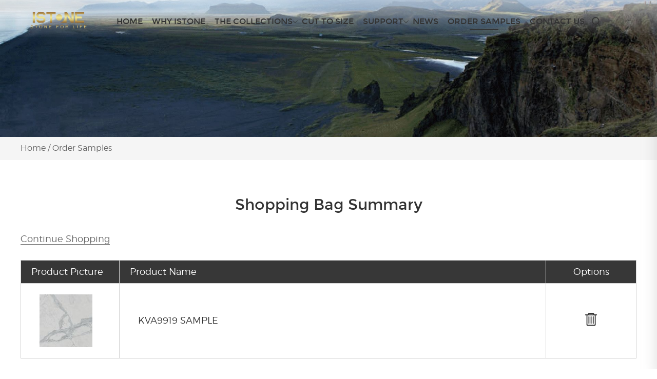

--- FILE ---
content_type: text/html; charset=utf-8
request_url: https://www.istonesurfaces.com/index.php/Content/Pagedis/inquiry/xtype/1/id/156/hcatid/156.html
body_size: 4628
content:
<!DOCTYPE html>
<html lang="en" prefix="og:http://ogp.me/ns#">
	<head>
		<meta charset="utf-8">
		<meta http-equiv="X-UA-Compatible" content="IE=edge,chrome=1">
		<meta name="viewport" content="width=device-width, initial-scale=1.0, maximum-scale=1, user-scalable=no">
		<title>Quartz Stone Manufacturer</title>
		<meta name="keywords" content="Quartz Stone Manufacturer,Quartz Stone Supplier
" />
		<meta name="description" content="As a quartz stone manufacturer, we have a whole set of quality management system to guarantee the quality of our products as well as after sale service." />
		<link rel="shortcut icon" href="/favicon.ico" />
		<!-- Google Tag Manager -->
<script>(function(w,d,s,l,i){w[l]=w[l]||[];w[l].push({'gtm.start':
new Date().getTime(),event:'gtm.js'});var f=d.getElementsByTagName(s)[0],
j=d.createElement(s),dl=l!='dataLayer'?'&l='+l:'';j.async=true;j.src=
'https://www.googletagmanager.com/gtm.js?id='+i+dl;f.parentNode.insertBefore(j,f);
})(window,document,'script','dataLayer','GTM-MR2266TK');</script>
<!-- End Google Tag Manager -->		<link rel="stylesheet" type="text/css" href="/themes/simplebootx/style/css/main.css"/>
		<script src="/themes/simplebootx/style/js/jquery.min.js" type="text/javascript" charset="utf-8"></script>
		<meta property="og:title" content="Quartz Stone Manufacturer"/>  
		<meta property="og:description" content="As a quartz stone manufacturer, we have a whole set of quality management system to guarantee the quality of our products as well as after sale service."/> 
		<meta property="og:type" content="website" />
	<meta property="og:site_name" content="ISTONE PT"/>
		<meta property="og:url" content="https://www.istonesurfaces.com/" />	                                        <meta property="og:image" content="https://www.istonesurfaces.com/data/upload/20230710/64aba342ecb22.png"/>    	</head>
	<body>
		<header class="clearfix" id="header-sec">
			<nav class="navbar navbar-default navbar-fixed-top" role="navigation">
				<div class="container posi-rela fix">
					<div class="navbar-header">
						<a class="navbar-toggle collapsed" href="javascript:void(0)" id="navToggle"> <span class="icon-bar"></span> <span class="icon-bar"></span> <span class="icon-bar"></span> </a>
						<a class="navbar-brand" href="/"> 
							<img src="https://www.istonesurfaces.com/data/upload/20230710/64aba342ecb22.png" alt="ISTONE PT" class="ISTONE PT" >
						</a>
					</div>
					<div class="collapse navbar-collapse" id="bs-example-navbar-collapse-1">
						<ul class="nav navbar-left navbar-nav" id="navigation">
							<li class="Lev1">
								<a href="/"  class="menu1 ">Home </a>
							</li>
						
							<li class="Lev1 ">										<a href="https://www.istonesurfaces.com/why-ISTONE/" class="menu1 xiala " title="Why ISTONE">Why ISTONE																					</a>
																														</li><li class="Lev1 pro">										<a href="https://www.istonesurfaces.com/the-collections/" class="menu1 xiala " title="The Collections">The Collections											<i class="iconfont icon-bottom7"></i>										</a>
										<div class="dropdown menu2-big">
														<div class="contain">
															<div class=" menu2-list">
																												    
																	<div class="menu2-list-item">
																		<div class="menu2-item-img">
																			<a href="https://www.istonesurfaces.com/print-quartz/" class="pic">
																				<img src="/data/watermark/20230906/64f8199ccb72b_.webp" alt="Print Quartz">
																			</a>
																		</div>
																		<div class="menu2-item-name h1-text">
																			<a href="https://www.istonesurfaces.com/print-quartz/" title="Print Quartz">Print Quartz</a>
																		</div>
																	</div>												    
																	<div class="menu2-list-item">
																		<div class="menu2-item-img">
																			<a href="https://www.istonesurfaces.com/unique-collection/" class="pic">
																				<img src="/data/watermark/20211224/61c56d9b7afe2_.webp" alt="Unique Collection">
																			</a>
																		</div>
																		<div class="menu2-item-name h1-text">
																			<a href="https://www.istonesurfaces.com/unique-collection/" title="Unique Collection">Unique Collection</a>
																		</div>
																	</div>												    
																	<div class="menu2-list-item">
																		<div class="menu2-item-img">
																			<a href="https://www.istonesurfaces.com/natural-collection/" class="pic">
																				<img src="/data/watermark/20211224/61c56d8ce3480_.webp" alt="Natural Collection">
																			</a>
																		</div>
																		<div class="menu2-item-name h1-text">
																			<a href="https://www.istonesurfaces.com/natural-collection/" title="Natural Collection">Natural Collection</a>
																		</div>
																	</div>												    
																	<div class="menu2-list-item">
																		<div class="menu2-item-img">
																			<a href="https://www.istonesurfaces.com/super-jumbo-collection/" class="pic">
																				<img src="/data/watermark/20211224/61c56d83583b5_.webp" alt="Super Jumbo Collection">
																			</a>
																		</div>
																		<div class="menu2-item-name h1-text">
																			<a href="https://www.istonesurfaces.com/super-jumbo-collection/" title="Super Jumbo Collection">Super Jumbo Collection</a>
																		</div>
																	</div>												    
																	<div class="menu2-list-item">
																		<div class="menu2-item-img">
																			<a href="https://www.istonesurfaces.com/classic-collection/" class="pic">
																				<img src="/data/watermark/20211224/61c56d6b595c8_.webp" alt="Classic Collection">
																			</a>
																		</div>
																		<div class="menu2-item-name h1-text">
																			<a href="https://www.istonesurfaces.com/classic-collection/" title="Classic Collection">Classic Collection</a>
																		</div>
																	</div>															</div>
														</div>
													</div>																				</li><li class="Lev1 ">										<a href="https://www.istonesurfaces.com/cut-to-size/" class="menu1 xiala " title="Cut to Size">Cut to Size																					</a>
																														</li><li class="Lev1 ">										<a href="https://www.istonesurfaces.com/support/after-sales-service/" class="menu1 xiala " title="Support">Support											<i class="iconfont icon-bottom7"></i>										</a>
																					<ul class="dropdown menu2">
																												    
														    
															<li class="Lev2 h1-text ">
																<a href="https://www.istonesurfaces.com/support/after-sales-service/" title="After-sales Service">After-sales Service</a>
																															</li>														    
														    
															<li class="Lev2 h1-text ">
																<a href="https://www.istonesurfaces.com/e-catalog/" title="E-catalog">E-catalog</a>
																															</li>														    
														    
															<li class="Lev2 h1-text ">
																<a href="https://www.istonesurfaces.com/faq/" title="FAQ">FAQ</a>
																															</li>													</ul>									</li><li class="Lev1 ">										<a href="https://www.istonesurfaces.com/news/" class="menu1 xiala " title="News">News																					</a>
																														</li><li class="Lev1 pro">										<a href="https://www.istonesurfaces.com/order-samples/" class="menu1 xiala active" title="Order Samples">Order Samples																					</a>
																														</li><li class="Lev1 ">										<a href="https://www.istonesurfaces.com/contact-us/" class="menu1 xiala " title="Contact Us">Contact Us																					</a>
																														</li>							<li class="search nav-search">
								<a href="javascript:;" class="open-search"><i class="iconfont icon-sousuo"></i></a>
								<form class="form-search" id="searchform" action="/index.php/Search/Index/index.html" name="productform" method="get">
									<input type="search" value="" name="q" class="search-input" placeholder="Search...">
									<button type="submit" class="search-btn"><i class="iconfont icon-sousuo"></i></button>
								</form>
							</li>
						</ul>
					</div>
				</div>
			</nav>
		</header>
		<div class="m_nav">
			<div class="top clearfix">
				<img src="/themes/simplebootx/style/img/closed.png" alt="close" title="close" class="closed" />
			</div>
			<div class="logo">
				<img src="https://www.istonesurfaces.com/data/upload/20230710/64aba342ecb22.png" alt="ISTONE PT" title="ISTONE PT" />
			</div>
			<div class="mm-search">
				<form class="mm-search-form" action="/index.php/Search/Index/index.html" name="productform" method="get">
					<input type="text" autocomplete="off" value="" name="q" class="side-mm-keyword" placeholder="Search...">
					<button type="submit" class="search-btn"><i class="iconfont icon-search4"></i></button>
				</form>
			</div>
			
			<ul class="topnav ul" data-in="fadeInDown" data-out="fadeOutUp">
				<li> 
					<a href="/">Home</a>
				</li>
				<li>
							<a href="https://www.istonesurfaces.com/why-ISTONE/">Why ISTONE</a>
							 
						</li><li>
							<a href="https://www.istonesurfaces.com/the-collections/">The Collections</a>
							<ul style="overflow: hidden; display: none;"> 
										<li> 
												<a href="https://www.istonesurfaces.com/print-quartz/">Print Quartz</a> 
																							</li><li> 
												<a href="https://www.istonesurfaces.com/unique-collection/">Unique Collection</a> 
																							</li><li> 
												<a href="https://www.istonesurfaces.com/natural-collection/">Natural Collection</a> 
																							</li><li> 
												<a href="https://www.istonesurfaces.com/super-jumbo-collection/">Super Jumbo Collection</a> 
																							</li><li> 
												<a href="https://www.istonesurfaces.com/classic-collection/">Classic Collection</a> 
																							</li>									</ul> 
						</li><li>
							<a href="https://www.istonesurfaces.com/cut-to-size/">Cut to Size</a>
							 
						</li><li>
							<a href="https://www.istonesurfaces.com/cut-to-size/">Support</a>
							<ul style="overflow: hidden; display: none;"> 
										<li> 
												<a href="https://www.istonesurfaces.com/support/after-sales-service/">After-sales Service</a> 
																							</li><li> 
												<a href="https://www.istonesurfaces.com/e-catalog/">E-catalog</a> 
																							</li><li> 
												<a href="https://www.istonesurfaces.com/faq/">FAQ</a> 
																							</li>									</ul> 
						</li><li>
							<a href="https://www.istonesurfaces.com/news/">News</a>
							 
						</li><li>
							<a href="https://www.istonesurfaces.com/order-samples/">Order Samples</a>
							 
						</li><li>
							<a href="https://www.istonesurfaces.com/contact-us/">Contact Us</a>
							 
						</li>			</ul> 
		</div> 
<div class="banner banners">
	<img src="/themes/simplebootx/picbanners/banner5_.webp" alt="Order Samples" title="Order Samples">
	<div class="banner-address h1-text">
		<div class="contain">
			<a href="/"> Home </a> / <a  class="active">Order Samples</a>		</div>
	</div>
</div>	
		<div class="section">
			<div class="contain">
				<div class="samples3">
					<div class="Samples-title bold">
						Shopping Bag Summary					</div>
					<div class="shop-href">
						<a href="https://www.istonesurfaces.com/order-samples/">Continue Shopping</a>
					</div>
					<div class="Samples-table">
							<div>
								<table>
									<tr>
										<td>Product Picture</td>
										<td>Product Name</td>
										<td>Options</td>
									</tr>
									<tr>
											<td>
												<a href="https://www.istonesurfaces.com/order-samples/kva9919-sample.html">
													<img src="/data/watermark/20220523/628b5b49a4536103_103.webp" alt="" title="KVA9919 SAMPLE" align="center">
												</a>
											</td>
											<td><a href="https://www.istonesurfaces.com/order-samples/kva9919-sample.html">KVA9919 SAMPLE</a></td>
											<td><a href="/index.php/Content/Pagedis/inquiry/xtype/1/signdel/del/pro/156.html"><i class="iconfont icon-laji"></i></a></td>
										</tr>								</table>
							</div>
						</div>					<div class="Samples-title bold">
						Recipient Information					</div>
					<div class="Samples-contact">
						<div class="sam-contact-box fix">
							<form method='post' action="/index.php/api/guestbook/addmsg.html" enctype='multipart/form-data' onSubmit="return submitMsg3()" class="contact-tbody-form">
								<div class="sam-item-inputs star">
									<input type="text" placeholder="Name:" name="full_name" id="full_nameb">
								</div>
								<div class="sam-item-inputs star">
									<input type="text" placeholder="E-mail:" name="email" id="emailb">
								</div>
								<div class="sam-item-inputs star">
									<input type="text" placeholder="Telephone:" name="tel" id="telb">
								</div>
								<div class="sam-item-inputs star">
									<input type="text" placeholder="Address:" name="address" id="addressb">
								</div>
								<div class="sam-item-inputs sam-item-input2 star">
									<input type="text" placeholder="CAPTCHA" name="verify" id="captchb">
								</div>
								<div class="sam-item-img">
									<img src="/index.php?g=api&m=checkcode&a=index&length=4&font_size=20&width=163&height=44&use_noise=0&use_curve=0&id=11" onclick="this.src='/index.php?g=api&m=checkcode&a=index&length=4&font_size=20&width=163&height=44&use_noise=0&use_curve=0&id=11&time='+Math.random();" class="verify_img" />								</div>
								<div class=" sam-item-btn pull-right">
									<input type="submit" class="submit h2-text" value="SEND" />
									<input name="type" value="4" type="hidden">
									<input name="verifyid" value="11" type="hidden">
								</div>
								<div class="clear"></div>
							</form>
						</div>
					</div>
				</div>
			</div>
			<!-- <div class="shopping-cart">
				<a href="" class="iconfont icon-gouwuche-xuanzhong"><span>3</span></a>
			</div> -->
		</div>
		<div class="footer">
            <div class="contain">
                <div class="zong">
                    <div class="fo1">
                        <div class="footer-logo">
                            <a href="/"><img src="https://www.istonesurfaces.com/data/upload/20230710/64aba342ecb22.png" alt="ISTONE PT" title="ISTONE PT"></a>
                        </div>
                        <div class="h1-text footer-company">
                            ISTONE is a famous brand of quartz stone, we specializing in quartz slab, prefab and customized countertops. 
                        </div>
                    </div>
                    <div class="fo2 fo-hidden">
                        <div class="fobiao bold">
                            Quick links                        </div>
                        <div class="h1-text fonav">
                            <a href="/">Home </a>
                            <a href="https://www.istonesurfaces.com/why-ISTONE/">Why ISTONE</a><a href="https://www.istonesurfaces.com/the-collections/">The Collections</a><a href="https://www.istonesurfaces.com/cut-to-size/">Cut to Size</a><a href="https://www.istonesurfaces.com/support/after-sales-service/">Support</a><a href="https://www.istonesurfaces.com/news/">News</a><a href="https://www.istonesurfaces.com/order-samples/">Order Samples</a><a href="https://www.istonesurfaces.com/contact-us/">Contact Us</a>                        </div>
                    </div>
                    <div class="fo3 fo-hidden">
                        <div class="fobiao bold">
                            The Collections                        </div>
                        <div class="h1-text fonav">
                            <a href="https://www.istonesurfaces.com/print-quartz/">Print Quartz</a><a href="https://www.istonesurfaces.com/unique-collection/">Unique Collection</a><a href="https://www.istonesurfaces.com/natural-collection/">Natural Collection</a><a href="https://www.istonesurfaces.com/super-jumbo-collection/">Super Jumbo Collection</a><a href="https://www.istonesurfaces.com/classic-collection/">Classic Collection</a>                        </div>
                    </div>
                    <div class="fo4 fo-hidden">
                        <div class="fobiao bold">
                            Contact Us                        </div>
                        <div class="h1-text fonav-list">
                            <div class="fonav-list-item h1-text">
                                <i class="iconfont icon-email"></i>
                                <p><a href="mailto:info@istonesurfaces.com" rel="nofollow">info@istonesurfaces.com</a> </p>
                            </div>
                            <div class="fonav-list-item h1-text">
                                <i class="iconfont icon-tel"></i>
                                <p>+1 (516) 237-9637</p>
                            </div>
                            <div class="fonav-list-item h1-text">
                                <i class="iconfont icon-address"></i>
                                <p>288 PARK AVE S #78258 NEW YORK,NY 10003-1502 </p>
                            </div>
                            
                            
                              <div class="shejiaoa">
              
                <a href="" target="_blank" rel="nofollow"><img src="/themes/simplebootx/style/img/twitter2.png"></a>
               
                <a href="" target="_blank" rel="nofollow"><img src="/themes/simplebootx/style/img/twitter4.png"></a>
                <a href="https://www.linkedin.com/company/89951974/admin/" target="_blank" rel="nofollow"><img src="/themes/simplebootx/style/img/twitter5.png"></a>
                 <a href="" target="_blank" rel="nofollow" class="mln"><img src="/themes/simplebootx/style/img/twitter.png"></a>
            </div>
            
                        </div>
                        
                      
                        
                        
                        <div class="fobiao bold">
                            <a href="https://www.istonesurfaces.com/contact-us/">SUBSCRIBE</a>
                        </div>
                        <div class="formdiv" onclick="window.location.href='https://www.istonesurfaces.com/contact-us/'">
                            <form class="foot-search" enctype='multipart/form-data' onSubmit="return submitMsg1()">
                                <input type="hidden" name="kwtype" value="0" readonly>
                                <input type="search"  class="foot-input" placeholder="E-mail" name="email" id="emaila" readonly >
                                <button type="submit" class="foot-btn"><i class="iconfont icon-submit-o"></i></button>
                                <input name="type" value="1" type="hidden" disabled>
                            </form>
                        </div>
                    </div>
                </div>
            </div>
            <div class="foot-bottom">
                <div class="container">
                    <div class="Keywords h5-text">
                        Keywords:  
                                                    <a href="https://www.istonesurfaces.com/unique-collection/" title="What Does White Quartz Do">What Does White Quartz Do, </a>
                                <a href="https://www.istonesurfaces.com/the-collections/" title="Types Of Vein Quartz Countertops">Types Of Vein Quartz Countertops, </a>
                                <a href="https://www.istonesurfaces.com/the-collections/" title="Different Types Of Quartz Slab">Different Types Of Quartz Slab, </a>
                                <a href="https://www.istonesurfaces.com/natural-collection/" title="Custom Black Quartz Tabletops">Custom Black Quartz Tabletops, </a>
                                <a href="https://www.istonesurfaces.com/the-collections/" title="Customized Quartz Countertop">Customized Quartz Countertop, </a>
                                <a href="https://www.istonesurfaces.com/unique-collection/" title="Calacatta Quartz Tabletops">Calacatta Quartz Tabletops, </a>
                                <a href="https://www.istonesurfaces.com/super-jumbo-collection/" title="Super Jumbo Quartz Slab Size">Super Jumbo Quartz Slab Size, </a>
                                <a href="https://www.istonesurfaces.com/unique-collection/" title="Quartz Countertop Company">Quartz Countertop Company, </a>
                                <a href="https://www.istonesurfaces.com/classic-collection/" title="Artificial Quartz Stone">Artificial Quartz Stone, </a>
                                <a href="https://www.istonesurfaces.com/super-jumbo-collection/" title="Jumbo Slab Quartz">Jumbo Slab Quartz </a>
                                                    </div>
                    <div class="foot-company-add h5-text">
                        Copyright ©I STONE INC. All Rights Reserved | <a href="/sitemap.xml"  target="_blank">Sitemap</a> | Technical Support: <a href="https://www.reanod.com" target="_blank" rel="nofollow"><img src="/themes/simplebootx/style/img/reanod.png" alt="reanod" title="reanod"></a>
                    </div>
                                                        </div>
            </div>
        </div> 
        <a href="https://www.istonesurfaces.com/order-samples/" id="gotop" class="posi-fix getop bold"> Free Sample </a>
        <script src="/themes/simplebootx/style/js/slick.min.js" type="text/javascript" charset="utf-8"></script>
        <script src="/themes/simplebootx/style/js/swiper.min.js" type="text/javascript" charset="utf-8"></script>
        <script src="/themes/simplebootx/style/js/swipers.js" type="text/javascript" charset="utf-8"></script>
        <script src="/themes/simplebootx/style/js/main.js" type="text/javascript" charset="utf-8"></script> 
        <script type="text/javascript">
            $('.slider').slick({
                autoplay:true, //bu zi dong bofang wei false
                autoplaySpeed:5000,
                draggable: true,
                arrows: true,
                dots: true,
                fade: true,
                speed: 900,
                infinite: true,
                cssEase: 'cubic-bezier(0.7, 0, 0.3, 1)',
                touchThreshold: 100
            }) 
            
            $(".slideshow .item_one").addClass("on");
            setTimeout(function(){
                $(".slideshow .item_one").removeClass("item_one"); 
            }, 5000)
        </script>
        
<script>
var dxurl = window.location.href;
var title = "";
if(!title)title='OTHER';
$.get("/index.php?g=Demo&m=Index&a=views&zxurl="+dxurl+"&title="+title);

var proarttitle = '';
</script>
<script src="/themes/simplebootx/style/form1.js"></script>

    </body> 
</html>

--- FILE ---
content_type: text/css
request_url: https://www.istonesurfaces.com/themes/simplebootx/style/css/main.css
body_size: 23430
content:
.nav {padding-left: 0;margin-bottom: 0;list-style: none;}.nav > li {position: relative;display: block;}.nav > li > a {position: relative;display: block;padding: 10px 15px;}.nav > li > a:hover,.nav > li > a:focus {text-decoration: none;background-color: #eeeeee;}.nav > li.disabled > a {color: #777777;}.nav > li.disabled > a:hover,.nav > li.disabled > a:focus {color: #777777;text-decoration: none;cursor: not-allowed;background-color: transparent;}.nav-tabs .dropdown-menu {margin-top: -1px;border-top-left-radius: 0;border-top-right-radius: 0;}.navbar {position: relative;min-height: 50px;margin-bottom: 20px;border: 1px solid transparent;}@media (min-width: 768px) {.navbar {border-radius: 4px;}}@media (min-width: 768px) {.navbar-header {float: left;}}.navbar-collapse {padding-right: 15px;padding-left: 15px;overflow-x: visible;border-top: 1px solid transparent;-webkit-box-shadow: inset 0 1px 0 rgba(255, 255, 255, 0.1);box-shadow: inset 0 1px 0 rgba(255, 255, 255, 0.1);-webkit-overflow-scrolling: touch;}.navbar-collapse.in {overflow-y: auto;}@media (min-width: 992px) {.navbar-collapse {width: auto;border-top: 0;-webkit-box-shadow: none;box-shadow: none;}.navbar-collapse.collapse {display: block !important;height: auto !important;padding-bottom: 0;overflow: visible !important;}.navbar-collapse.in {overflow-y: visible;}.navbar-fixed-top .navbar-collapse,.navbar-static-top .navbar-collapse,.navbar-fixed-bottom .navbar-collapse {padding-right: 0;padding-left: 0;}}.navbar-fixed-top,.navbar-fixed-bottom {position: fixed;right: 0;left: 0;z-index: 1030;}.navbar-fixed-top .navbar-collapse,.navbar-fixed-bottom .navbar-collapse {max-height: 340px;}@media (max-device-width: 480px) and (orientation: landscape) {.navbar-fixed-top .navbar-collapse,.navbar-fixed-bottom .navbar-collapse {max-height: 200px;}}@media (min-width: 768px) {.navbar-fixed-top,.navbar-fixed-bottom {border-radius: 0;}}.navbar-fixed-top {top: 0;border-width: 0 0 1px;}.navbar-fixed-bottom {bottom: 0;margin-bottom: 0;border-width: 1px 0 0;}.container > .navbar-header,.container-fluid > .navbar-header,.container > .navbar-collapse,.container-fluid > .navbar-collapse {margin-right: -15px;margin-left: -15px;}@media (min-width: 768px) {.container > .navbar-header,.container-fluid > .navbar-header,.container > .navbar-collapse,.container-fluid > .navbar-collapse {margin-right: 0;margin-left: 0;}}.navbar-static-top {z-index: 1000;border-width: 0 0 1px;}@media (min-width: 768px) {.navbar-static-top {border-radius: 0;}}.navbar-brand {float: left;height: 50px;padding: 15px 15px;font-size: 18px;line-height: 20px;}.navbar-brand:hover,.navbar-brand:focus {text-decoration: none;}.navbar-brand > img {display: block;}@media (min-width: 768px) {.navbar > .container .navbar-brand,.navbar > .container-fluid .navbar-brand {margin-left: -15px;}}.navbar-toggle {position: relative;float: right;padding: 9px 10px;margin-right: 15px;margin-top: 8px;margin-bottom: 8px;background-color: transparent;background-image: none;border: 1px solid transparent;border-radius: 4px;}.navbar-toggle:focus {outline: 0;}.navbar-toggle .icon-bar {display: block;width: 22px;height: 2px;border-radius: 1px;}.navbar-toggle .icon-bar + .icon-bar {margin-top: 4px;}@media (min-width: 768px) {.navbar-toggle {display: none;}}.navbar-nav {margin: 7.5px -15px;}.navbar-nav > li > a {padding-top: 10px;padding-bottom: 10px;line-height: 20px;}@media (max-width: 767px) {.navbar-nav .open .dropdown-menu {position: static;float: none;width: auto;margin-top: 0;background-color: transparent;border: 0;-webkit-box-shadow: none;box-shadow: none;}.navbar-nav .open .dropdown-menu > li > a,.navbar-nav .open .dropdown-menu .dropdown-header {padding: 5px 15px 5px 25px;}.navbar-nav .open .dropdown-menu > li > a {line-height: 20px;}.navbar-nav .open .dropdown-menu > li > a:hover,.navbar-nav .open .dropdown-menu > li > a:focus {background-image: none;}}@media (min-width: 768px) {.navbar-nav {float: left;margin: 0;}.navbar-nav > li {float: left;}.navbar-nav > li > a {padding-top: 15px;padding-bottom: 15px;}}.navbar-nav > li > .dropdown-menu {margin-top: 0;border-top-left-radius: 0;border-top-right-radius: 0;}.navbar-fixed-bottom .navbar-nav > li > .dropdown-menu {margin-bottom: 0;border-top-left-radius: 4px;border-top-right-radius: 4px;border-bottom-right-radius: 0;border-bottom-left-radius: 0;}.navbar-btn {margin-top: 8px;margin-bottom: 8px;}.navbar-btn.btn-sm {margin-top: 10px;margin-bottom: 10px;}.navbar-btn.btn-xs {margin-top: 14px;margin-bottom: 14px;}.navbar-text {margin-top: 15px;margin-bottom: 15px;}@media (min-width: 768px) {.navbar-text {float: left;margin-right: 15px;margin-left: 15px;}}@media (min-width: 768px) {.navbar-left {float: left !important;}.navbar-right {float: right !important;margin-right: -15px;}.navbar-right ~ .navbar-right {margin-right: 0;}}.navbar-default {background-color: #f8f8f8;border-color: #e7e7e7;}.navbar-default .navbar-brand {color: #777;}.navbar-default .navbar-brand:hover,.navbar-default .navbar-brand:focus {color: #5e5e5e;background-color: transparent;}.navbar-default .navbar-text {color: #777;}.navbar-default .navbar-nav > li > a {color: #777;}.navbar-default .navbar-nav > li > a:hover,.navbar-default .navbar-nav > li > a:focus {color: #333;background-color: transparent;}.navbar-default .navbar-nav > .active > a,.navbar-default .navbar-nav > .active > a:hover,.navbar-default .navbar-nav > .active > a:focus {color: #555;background-color: #e7e7e7;}.navbar-default .navbar-nav > .disabled > a,.navbar-default .navbar-nav > .disabled > a:hover,.navbar-default .navbar-nav > .disabled > a:focus {color: #ccc;background-color: transparent;}.navbar-default .navbar-nav > .open > a,.navbar-default .navbar-nav > .open > a:hover,.navbar-default .navbar-nav > .open > a:focus {color: #555;background-color: #e7e7e7;}@media (max-width: 767px) {.navbar-default .navbar-nav .open .dropdown-menu > li > a {color: #777;}.navbar-default .navbar-nav .open .dropdown-menu > li > a:hover,.navbar-default .navbar-nav .open .dropdown-menu > li > a:focus {color: #333;background-color: transparent;}.navbar-default .navbar-nav .open .dropdown-menu > .active > a,.navbar-default .navbar-nav .open .dropdown-menu > .active > a:hover,.navbar-default .navbar-nav .open .dropdown-menu > .active > a:focus {color: #555;background-color: #e7e7e7;}.navbar-default .navbar-nav .open .dropdown-menu > .disabled > a,.navbar-default .navbar-nav .open .dropdown-menu > .disabled > a:hover,.navbar-default .navbar-nav .open .dropdown-menu > .disabled > a:focus {color: #ccc;background-color: transparent;}}.navbar-default .navbar-toggle {border-color: #ddd;}.navbar-default .navbar-toggle:hover,.navbar-default .navbar-toggle:focus {background-color: #ddd;}.navbar-default .navbar-toggle .icon-bar {background-color: #888;}.navbar-default .navbar-collapse,.navbar-default .navbar-form {border-color: #e7e7e7;}.navbar-default .navbar-link {color: #777;}.navbar-default .navbar-link:hover {color: #333;}.navbar-default .btn-link {color: #777;}.navbar-default .btn-link:hover,.navbar-default .btn-link:focus {color: #333;}.navbar-default .btn-link[disabled]:hover,fieldset[disabled] .navbar-default .btn-link:hover,.navbar-default .btn-link[disabled]:focus,fieldset[disabled] .navbar-default .btn-link:focus {color: #ccc;}.navbar-inverse {background-color: #222;border-color: #080808;}.navbar-inverse .navbar-brand {color: #9d9d9d;}.navbar-inverse .navbar-brand:hover,.navbar-inverse .navbar-brand:focus {color: #fff;background-color: transparent;}.navbar-inverse .navbar-text {color: #9d9d9d;}.navbar-inverse .navbar-nav > li > a {color: #9d9d9d;}.navbar-inverse .navbar-nav > li > a:hover,.navbar-inverse .navbar-nav > li > a:focus {color: #fff;background-color: transparent;}.navbar-inverse .navbar-nav > .active > a,.navbar-inverse .navbar-nav > .active > a:hover,.navbar-inverse .navbar-nav > .active > a:focus {color: #fff;background-color: #080808;}.navbar-inverse .navbar-nav > .disabled > a,.navbar-inverse .navbar-nav > .disabled > a:hover,.navbar-inverse .navbar-nav > .disabled > a:focus {color: #444;background-color: transparent;}.navbar-inverse .navbar-nav > .open > a,.navbar-inverse .navbar-nav > .open > a:hover,.navbar-inverse .navbar-nav > .open > a:focus {color: #fff;background-color: #080808;}@media (max-width: 767px) {.navbar-inverse .navbar-nav .open .dropdown-menu > .dropdown-header {border-color: #080808;}.navbar-inverse .navbar-nav .open .dropdown-menu .divider {background-color: #080808;}.navbar-inverse .navbar-nav .open .dropdown-menu > li > a {color: #9d9d9d;}.navbar-inverse .navbar-nav .open .dropdown-menu > li > a:hover,.navbar-inverse .navbar-nav .open .dropdown-menu > li > a:focus {color: #fff;background-color: transparent;}.navbar-inverse .navbar-nav .open .dropdown-menu > .active > a,.navbar-inverse .navbar-nav .open .dropdown-menu > .active > a:hover,.navbar-inverse .navbar-nav .open .dropdown-menu > .active > a:focus {color: #fff;background-color: #080808;}.navbar-inverse .navbar-nav .open .dropdown-menu > .disabled > a,.navbar-inverse .navbar-nav .open .dropdown-menu > .disabled > a:hover,.navbar-inverse .navbar-nav .open .dropdown-menu > .disabled > a:focus {color: #444;background-color: transparent;}}.navbar-inverse .navbar-toggle {border-color: #333;}.navbar-inverse .navbar-toggle:hover,.navbar-inverse .navbar-toggle:focus {background-color: #333;}.navbar-inverse .navbar-toggle .icon-bar {background-color: #fff;}.navbar-inverse .navbar-collapse,.navbar-inverse .navbar-form {border-color: #101010;}.navbar-inverse .navbar-link {color: #9d9d9d;}.navbar-inverse .navbar-link:hover {color: #fff;}.navbar-inverse .btn-link {color: #9d9d9d;}.navbar-inverse .btn-link:hover,.navbar-inverse .btn-link:focus {color: #fff;}.navbar-inverse .btn-link[disabled]:hover,fieldset[disabled] .navbar-inverse .btn-link:hover,.navbar-inverse .btn-link[disabled]:focus,fieldset[disabled] .navbar-inverse .btn-link:focus {color: #444;}.sr-only {position: absolute;width: 1px;height: 1px;padding: 0;margin: -1px;overflow: hidden;clip: rect(0,0,0,0);border: 0;}

/*** Swiper 3.4.2* Most modern mobile touch slider and framework with hardware accelerated transitions** http://www.idangero.us/swiper/** Copyright 2017, Vladimir Kharlampidi* The iDangero.us* http://www.idangero.us/** Licensed under MIT** Released on: March 10, 2017*/

.swiper-container{ width: 100%;height: 100%;margin-left:auto;margin-right:auto;position:relative;overflow:hidden;z-index:1}.swiper-container-no-flexbox .swiper-slide{float:left}.swiper-container-vertical>.swiper-wrapper{-webkit-box-orient:vertical;-moz-box-orient:vertical;-ms-flex-direction:column;-webkit-flex-direction:column;flex-direction:column}.swiper-wrapper{position:relative;width:100%;height:100%;z-index:1;display:-webkit-box;display:-moz-box;display:-ms-flexbox;display:-webkit-flex;display:flex;-webkit-transition-property:-webkit-transform;-moz-transition-property:-moz-transform;-o-transition-property:-o-transform;-ms-transition-property:-ms-transform;transition-property:transform;-webkit-box-sizing:content-box;-moz-box-sizing:content-box;box-sizing:content-box}.swiper-container-android .swiper-slide,.swiper-wrapper{-webkit-transform:translate3d(0,0,0);-moz-transform:translate3d(0,0,0);-o-transform:translate(0,0);-ms-transform:translate3d(0,0,0);transform:translate3d(0,0,0)}.swiper-container-multirow>.swiper-wrapper{-webkit-box-lines:multiple;-moz-box-lines:multiple;-ms-flex-wrap:wrap;-webkit-flex-wrap:wrap;flex-wrap:wrap}.swiper-container-free-mode>.swiper-wrapper{-webkit-transition-timing-function:ease-out;-moz-transition-timing-function:ease-out;-ms-transition-timing-function:ease-out;-o-transition-timing-function:ease-out;transition-timing-function:ease-out;margin:0 auto}.swiper-slide{ -webkit-box-sizing: border-box;box-sizing: border-box;-webkit-flex-shrink:0;-ms-flex:0 0 auto;flex-shrink:0;width:100%;height:100%;position:relative}.swiper-container-autoheight,.swiper-container-autoheight .swiper-slide{height:auto}.swiper-container-autoheight .swiper-wrapper{-webkit-box-align:start;-ms-flex-align:start;-webkit-align-items:flex-start;align-items:flex-start;-webkit-transition-property:-webkit-transform,height;-moz-transition-property:-moz-transform;-o-transition-property:-o-transform;-ms-transition-property:-ms-transform;transition-property:transform,height}.swiper-container .swiper-notification{position:absolute;left:0;top:0;pointer-events:none;opacity:0;z-index:-1000}.swiper-wp8-horizontal{-ms-touch-action:pan-y;touch-action:pan-y}.swiper-wp8-vertical{-ms-touch-action:pan-x;touch-action:pan-x}.swiper-button-next,.swiper-button-prev{position:absolute;top:50%;width:27px;height:44px;margin-top:-22px;z-index:10;cursor:pointer;-moz-background-size:27px 44px;-webkit-background-size:27px 44px;background-size:27px 44px;background-position:center;background-repeat:no-repeat}.swiper-button-next.swiper-button-disabled,.swiper-button-prev.swiper-button-disabled{opacity:.35;cursor:auto;pointer-events:none}.swiper-button-prev,.swiper-container-rtl .swiper-button-next{}.swiper-button-prev.swiper-button-white,.swiper-container-rtl .swiper-button-next.swiper-button-white{}.swiper-button-next,.swiper-container-rtl .swiper-button-prev{}.swiper-button-next.swiper-button-white,.swiper-container-rtl .swiper-button-prev.swiper-button-white{}.swiper-pagination{position:absolute;text-align:center;-webkit-transition:.3s;-moz-transition:.3s;-o-transition:.3s;transition:.3s;-webkit-transform:translate3d(0,0,0);-ms-transform:translate3d(0,0,0);-o-transform:translate3d(0,0,0);transform:translate3d(0,0,0);z-index:10}.swiper-pagination.swiper-pagination-hidden{opacity:0}.swiper-container-horizontal>.swiper-pagination-bullets,.swiper-pagination-custom,.swiper-pagination-fraction{bottom:10px;left:0;width:100%}.swiper-pagination-bullet{width:8px;height:8px;display:inline-block;border-radius:100%;background:#000;opacity:.2}button.swiper-pagination-bullet{border:none;margin:0;padding:0;box-shadow:none;-moz-appearance:none;-ms-appearance:none;-webkit-appearance:none;appearance:none}.swiper-pagination-clickable .swiper-pagination-bullet{cursor:pointer}.swiper-pagination-white .swiper-pagination-bullet{background:#fff}.swiper-pagination-bullet-active{opacity:1;background:#007aff}.swiper-pagination-white .swiper-pagination-bullet-active{background:#fff}.swiper-pagination-black .swiper-pagination-bullet-active{background:#000}.swiper-container-vertical>.swiper-pagination-bullets{right:10px;top:50%;-webkit-transform:translate3d(0,-50%,0);-moz-transform:translate3d(0,-50%,0);-o-transform:translate(0,-50%);-ms-transform:translate3d(0,-50%,0);transform:translate3d(0,-50%,0)}.swiper-container-vertical>.swiper-pagination-bullets .swiper-pagination-bullet{margin:5px 0;display:block}.swiper-container-horizontal>.swiper-pagination-bullets .swiper-pagination-bullet{margin:0 5px}.swiper-pagination-progress{background:rgba(0,0,0,.25);position:absolute}.swiper-pagination-progress .swiper-pagination-progressbar{background:#007aff;position:absolute;left:0;top:0;width:100%;height:100%;-webkit-transform:scale(0);-ms-transform:scale(0);-o-transform:scale(0);transform:scale(0);-webkit-transform-origin:left top;-moz-transform-origin:left top;-ms-transform-origin:left top;-o-transform-origin:left top;transform-origin:left top}.swiper-container-rtl .swiper-pagination-progress .swiper-pagination-progressbar{-webkit-transform-origin:right top;-moz-transform-origin:right top;-ms-transform-origin:right top;-o-transform-origin:right top;transform-origin:right top}.swiper-container-horizontal>.swiper-pagination-progress{width:100%;height:4px;left:0;top:0}.swiper-container-vertical>.swiper-pagination-progress{width:4px;height:100%;left:0;top:0}.swiper-pagination-progress.swiper-pagination-white{background:rgba(255,255,255,.5)}.swiper-pagination-progress.swiper-pagination-white .swiper-pagination-progressbar{background:#fff}.swiper-pagination-progress.swiper-pagination-black .swiper-pagination-progressbar{background:#000}.swiper-container-3d{-webkit-perspective:1200px;-moz-perspective:1200px;-o-perspective:1200px;perspective:1200px}.swiper-container-3d .swiper-cube-shadow,.swiper-container-3d .swiper-slide,.swiper-container-3d .swiper-slide-shadow-bottom,.swiper-container-3d .swiper-slide-shadow-left,.swiper-container-3d .swiper-slide-shadow-right,.swiper-container-3d .swiper-slide-shadow-top,.swiper-container-3d .swiper-wrapper{-webkit-transform-style:preserve-3d;-moz-transform-style:preserve-3d;-ms-transform-style:preserve-3d;transform-style:preserve-3d}.swiper-container-3d .swiper-slide-shadow-bottom,.swiper-container-3d .swiper-slide-shadow-left,.swiper-container-3d .swiper-slide-shadow-right,.swiper-container-3d .swiper-slide-shadow-top{position:absolute;left:0;top:0;width:100%;height:100%;pointer-events:none;z-index:10}.swiper-container-3d .swiper-slide-shadow-left{background-image:-webkit-gradient(linear,left top,right top,from(rgba(0,0,0,.5)),to(rgba(0,0,0,0)));background-image:-webkit-linear-gradient(right,rgba(0,0,0,.5),rgba(0,0,0,0));background-image:-moz-linear-gradient(right,rgba(0,0,0,.5),rgba(0,0,0,0));background-image:-o-linear-gradient(right,rgba(0,0,0,.5),rgba(0,0,0,0));background-image:linear-gradient(to left,rgba(0,0,0,.5),rgba(0,0,0,0))}.swiper-container-3d .swiper-slide-shadow-right{background-image:-webkit-gradient(linear,right top,left top,from(rgba(0,0,0,.5)),to(rgba(0,0,0,0)));background-image:-webkit-linear-gradient(left,rgba(0,0,0,.5),rgba(0,0,0,0));background-image:-moz-linear-gradient(left,rgba(0,0,0,.5),rgba(0,0,0,0));background-image:-o-linear-gradient(left,rgba(0,0,0,.5),rgba(0,0,0,0));background-image:linear-gradient(to right,rgba(0,0,0,.5),rgba(0,0,0,0))}.swiper-container-3d .swiper-slide-shadow-top{background-image:-webkit-gradient(linear,left top,left bottom,from(rgba(0,0,0,.5)),to(rgba(0,0,0,0)));background-image:-webkit-linear-gradient(bottom,rgba(0,0,0,.5),rgba(0,0,0,0));background-image:-moz-linear-gradient(bottom,rgba(0,0,0,.5),rgba(0,0,0,0));background-image:-o-linear-gradient(bottom,rgba(0,0,0,.5),rgba(0,0,0,0));background-image:linear-gradient(to top,rgba(0,0,0,.5),rgba(0,0,0,0))}.swiper-container-3d .swiper-slide-shadow-bottom{background-image:-webkit-gradient(linear,left bottom,left top,from(rgba(0,0,0,.5)),to(rgba(0,0,0,0)));background-image:-webkit-linear-gradient(top,rgba(0,0,0,.5),rgba(0,0,0,0));background-image:-moz-linear-gradient(top,rgba(0,0,0,.5),rgba(0,0,0,0));background-image:-o-linear-gradient(top,rgba(0,0,0,.5),rgba(0,0,0,0));background-image:linear-gradient(to bottom,rgba(0,0,0,.5),rgba(0,0,0,0))}.swiper-container-coverflow .swiper-wrapper,.swiper-container-flip .swiper-wrapper{-ms-perspective:1200px}.swiper-container-cube,.swiper-container-flip{overflow:visible}.swiper-container-cube .swiper-slide,.swiper-container-flip .swiper-slide{pointer-events:none;-webkit-backface-visibility:hidden;-moz-backface-visibility:hidden;-ms-backface-visibility:hidden;backface-visibility:hidden;z-index:1}.swiper-container-cube .swiper-slide .swiper-slide,.swiper-container-flip .swiper-slide .swiper-slide{pointer-events:none}.swiper-container-cube .swiper-slide-active,.swiper-container-cube .swiper-slide-active .swiper-slide-active,.swiper-container-flip .swiper-slide-active,.swiper-container-flip .swiper-slide-active .swiper-slide-active{pointer-events:auto}.swiper-container-cube .swiper-slide-shadow-bottom,.swiper-container-cube .swiper-slide-shadow-left,.swiper-container-cube .swiper-slide-shadow-right,.swiper-container-cube .swiper-slide-shadow-top,.swiper-container-flip .swiper-slide-shadow-bottom,.swiper-container-flip .swiper-slide-shadow-left,.swiper-container-flip .swiper-slide-shadow-right,.swiper-container-flip .swiper-slide-shadow-top{z-index:0;-webkit-backface-visibility:hidden;-moz-backface-visibility:hidden;-ms-backface-visibility:hidden;backface-visibility:hidden}.swiper-container-cube .swiper-slide{visibility:hidden;-webkit-transform-origin:0 0;-moz-transform-origin:0 0;-ms-transform-origin:0 0;transform-origin:0 0;width:100%;height:100%}.swiper-container-cube.swiper-container-rtl .swiper-slide{-webkit-transform-origin:100% 0;-moz-transform-origin:100% 0;-ms-transform-origin:100% 0;transform-origin:100% 0}.swiper-container-cube .swiper-slide-active,.swiper-container-cube .swiper-slide-next,.swiper-container-cube .swiper-slide-next+.swiper-slide,.swiper-container-cube .swiper-slide-prev{pointer-events:auto;visibility:visible}.swiper-container-cube .swiper-cube-shadow{position:absolute;left:0;bottom:0;width:100%;height:100%;background:#000;opacity:.6;-webkit-filter:blur(50px);filter:blur(50px);z-index:0}.swiper-container-fade.swiper-container-free-mode .swiper-slide{-webkit-transition-timing-function:ease-out;-moz-transition-timing-function:ease-out;-ms-transition-timing-function:ease-out;-o-transition-timing-function:ease-out;transition-timing-function:ease-out}.swiper-container-fade .swiper-slide{pointer-events:none;-webkit-transition-property:opacity;-moz-transition-property:opacity;-o-transition-property:opacity;transition-property:opacity}.swiper-container-fade .swiper-slide .swiper-slide{pointer-events:none}.swiper-container-fade .swiper-slide-active,.swiper-container-fade .swiper-slide-active .swiper-slide-active{pointer-events:auto}.swiper-zoom-container{width:100%;height:100%;display:-webkit-box;display:-moz-box;display:-ms-flexbox;display:-webkit-flex;display:flex;-webkit-box-pack:center;-moz-box-pack:center;-ms-flex-pack:center;-webkit-justify-content:center;justify-content:center;-webkit-box-align:center;-moz-box-align:center;-ms-flex-align:center;-webkit-align-items:center;align-items:center;text-align:center}.swiper-zoom-container>canvas,.swiper-zoom-container>img,.swiper-zoom-container>svg{max-width:100%;max-height:100%;object-fit:contain}.swiper-scrollbar{border-radius:10px;position:relative;-ms-touch-action:none;background:rgba(0,0,0,.1)}.swiper-container-horizontal>.swiper-scrollbar{position:absolute;left:1%;bottom:3px;z-index:50;height:5px;width:98%}.swiper-container-vertical>.swiper-scrollbar{position:absolute;right:3px;top:1%;z-index:50;width:5px;height:98%}.swiper-scrollbar-drag{height:100%;width:100%;position:relative;background:rgba(0,0,0,.5);border-radius:10px;left:0;top:0}.swiper-scrollbar-cursor-drag{cursor:move}.swiper-lazy-preloader{width:42px;height:42px;position:absolute;left:50%;top:50%;margin-left:-21px;margin-top:-21px;z-index:10;-webkit-transform-origin:50%;-moz-transform-origin:50%;transform-origin:50%;-webkit-animation:swiper-preloader-spin 1s steps(12,end) infinite;-moz-animation:swiper-preloader-spin 1s steps(12,end) infinite;animation:swiper-preloader-spin 1s steps(12,end) infinite}.swiper-lazy-preloader:after{display:block;content:"";width:100%;height:100%;;background-position:50%;-webkit-background-size:100%;background-size:100%;background-repeat:no-repeat}.swiper-lazy-preloader-white:after{}@-webkit-keyframes swiper-preloader-spin{100%{-webkit-transform:rotate(360deg)}}@keyframes swiper-preloader-spin{100%{transform:rotate(360deg)}}

.swiper-button-prev, .swiper-container-rtl .swiper-button-next {background-image: none;left: 0px;right: auto;}
.swiper-button-prev::before{content: "\e730";}
.swiper-button-next, .swiper-container-rtl .swiper-button-prev {background-image: none;right: 0px;left: auto; }
.swiper-button-next::before{content: "\e731";}
.swiper-button-next, .swiper-button-prev { font-family: "iconfont"; font-size: 18px;  text-align: center; color: #333; z-index: 10; }

.zoomPad{position:relative;float:left;z-index:99;cursor:crosshair;}
.zoomPreload{-moz-opacity:0.8;opacity: 0.8;filter: alpha(opacity = 80);color: #333;font-size: 12px;font-family: Tahoma;text-decoration: none;border: 1px solid #CCC;background-color: white;padding: 8px;text-align:center;background-image: url();background-repeat: no-repeat;background-position: 43px 30px;z-index:110;width:90px;height:43px;position:absolute;top:0px;left:0px;* width:100px;* height:49px;}
.zoomPup{overflow:hidden;background-color: #FFF;-moz-opacity:0.6;opacity: 0.6;filter: alpha(opacity = 60);z-index:120;position:absolute;border:1px solid #CCC;z-index:101;cursor:crosshair;}
.zoomOverlay{position:absolute;left:0px;top:0px;background:#FFF;/*opacity:0.5;*/z-index:5000;width:100%;height:100%;display:none;z-index:101;}
.zoomWindow{position:absolute;left:110%;top:40px;background:#FFF;z-index:6000;height:auto;z-index:10000;z-index:110;}
.zoomWrapper{position:relative;border:1px solid #C6C6C6;z-index:110;}
.zoomWrapperTitle{display:block;background:#C6C6C6;color:#FFF;height:18px;line-height:18px;width:100%;overflow:hidden;text-align:center;font-size:10px;position:absolute;top:0px;left:0px;z-index:120;-moz-opacity:0.6;opacity: 0.6;filter: alpha(opacity = 60);}
.zoomWrapperImage{display:block;position:relative;overflow:hidden;z-index:110;}
.zoomWrapperImage img{border:0px;display:block;position:absolute;z-index:101;}
.zoomIframe{z-index: -1;filter:alpha(opacity=0);-moz-opacity: 0.80;opacity: 0.80;position:absolute;display:block;}

/*********************************************************
/ When clicking on thumbs jqzoom will add the class
/ "zoomThumbActive" on the anchor selected
/*********************************************************/
#baguetteBox-overlay { display: none; opacity: 0; position: fixed; overflow: hidden; top: 0; left: 0; width: 100%; height: 100%; background-color: #222; background-color: rgba(0, 0, 0, 0.8); -webkit-transition: opacity .5s ease; -o-transition: opacity .5s ease; -moz-transition: opacity .5s ease; transition: opacity .5s ease; z-index: 99999999999999999999999999999999999999; }
#baguetteBox-overlay.visible { opacity: 1; }
#baguetteBox-overlay .full-image { display: inline-block; position: relative; width: 100%; height: 100%; text-align: center; }
#baguetteBox-overlay .full-image figure { display: inline; margin: 0; height: 100%; }
#baguetteBox-overlay .full-image img { display: inline-block; width: auto; height: auto; max-height: 100%; max-width: 100%; vertical-align: middle; -webkit-box-shadow: 0 0 8px rgba(0, 0, 0, 0.6); box-shadow: 0 0 8px rgba(0, 0, 0, 0.6); }
#baguetteBox-overlay .full-image figcaption { display: block; position: absolute; bottom: 0; width: 100%; text-align: center; line-height: 1.8; color: #ccc; background-color: #000; background-color: rgba(0, 0, 0, 0.6); font-family: Verdana, Geneva, sans-serif; }
#baguetteBox-overlay .full-image:before { content: ""; display: inline-block; height: 50%; width: 1px; margin-right: -1px; }
#baguetteBox-slider { position: absolute; left: 0; top: 0; height: 100%; width: 100%; white-space: nowrap; -webkit-transition: left .4s ease, -webkit-transform .4s ease; transition: left .4s ease, -webkit-transform .4s ease; -o-transition: left .4s ease, -o-transform .4s ease; -moz-transition: left .4s ease, transform .4s ease, -moz-transform .4s ease; transition: left .4s ease, transform .4s ease; transition: left .4s ease, transform .4s ease, -webkit-transform .4s ease, -moz-transform .4s ease, -o-transform .4s ease; transition: left .4s ease, transform .4s ease, -webkit-transform .4s ease; }
#baguetteBox-slider.bounce-from-right { -webkit-animation: bounceFromRight .4s ease-out; -moz-animation: bounceFromRight .4s ease-out; animation: bounceFromRight .4s ease-out; }
#baguetteBox-slider.bounce-from-left { -webkit-animation: bounceFromLeft .4s ease-out; -moz-animation: bounceFromLeft .4s ease-out; animation: bounceFromLeft .4s ease-out; }
.baguetteBox-button#next-button, .baguetteBox-button#previous-button { top: 50%; top: -webkit-calc(50% - 30px); top: -moz-calc(50% - 30px); top: calc(50% - 30px); width: 44px; height: 60px; }
.baguetteBox-button { position: absolute; cursor: pointer; outline: 0; padding: 0; margin: 0; border: 0; border-radius: 15%; background-color: #323232; background-color: rgba(50, 50, 50, 0.5); color: #ddd; font: 1.6em sans-serif; -webkit-transition: background-color .4s ease; -o-transition: background-color .4s ease; -moz-transition: background-color .4s ease; transition: background-color .4s ease; }
.baguetteBox-button:hover { background-color: rgba(50, 50, 50, 0.9); }
.baguetteBox-button#next-button { right: 2%; display: block !important; }
.baguetteBox-button#previous-button { left: 2%; display: block !important; }
.baguetteBox-button#close-button { top: 20px; right: 2%; right: -webkit-calc(2% + 6px); right: -moz-calc(2% + 6px); right: calc(2% + 6px); width: 30px; height: 30px; }
.baguetteBox-button svg { position: absolute; left: 0; top: 0; }

.owl-carousel .owl-wrapper:after {content: ".";display: block;clear: both;visibility: hidden;line-height: 0;height: 0;}/* display none until init */.owl-carousel{display: none;position: relative;width: 100%;-ms-touch-action: pan-y;}.owl-carousel .owl-wrapper{display: none;position: relative;-webkit-transform: translate3d(0px, 0px, 0px);}.owl-carousel .owl-wrapper-outer{overflow: hidden;position: relative;width: 100%;}.owl-carousel .owl-wrapper-outer.autoHeight{-webkit-transition: height 500ms ease-in-out;-moz-transition: height 500ms ease-in-out;-ms-transition: height 500ms ease-in-out;-o-transition: height 500ms ease-in-out;transition: height 500ms ease-in-out;}.owl-carousel .owl-item{float: left;}.owl-controls .owl-page,.owl-controls .owl-buttons div{cursor: pointer;}.owl-controls {-webkit-user-select: none;-khtml-user-select: none;-moz-user-select: none;-ms-user-select: none;user-select: none;-webkit-tap-highlight-color: rgba(0, 0, 0, 0);}/* mouse grab icon */.grabbing {}/* fix */.owl-carousel  .owl-wrapper,.owl-carousel  .owl-item{-webkit-backface-visibility: hidden;-moz-backface-visibility:    hidden;-ms-backface-visibility:     hidden;-webkit-transform: translate3d(0,0,0);-moz-transform: translate3d(0,0,0);-ms-transform: translate3d(0,0,0);}/* Owl Carousel Owl Demo Theme  v1.3.3 *//* Styling Next and Prev buttons */.owl-theme .owl-controls .owl-buttons { font-size: 0; letter-spacing: 0; text-align: center; }.owl-theme .owl-controls .owl-buttons div { display: inline-block; vertical-align: top; font-size: 12px; font-size: 1.2rem; }/* Clickable class fix problem with hover on touch devices *//* Use it for non-touch hover action *//* Styling Pagination*/.owl-theme .owl-controls .owl-pagination { font-size: 0; letter-spacing: 0; text-align: center; margin-top: 30px; }@media screen and (max-width: 991px) { .owl-theme .owl-controls .owl-pagination { margin-top: 20px; } }@media screen and (max-width: 767px) { .owl-theme .owl-controls .owl-pagination { margin-top: 10px; } }.owl-theme .owl-controls .owl-page { display: inline-block; vertical-align: top; }.owl-theme .owl-controls .owl-page span { display: block; width: 14px; height: 14px; border-radius: 50%; margin: 0 5px; font-size: 0; border: solid 2px #fff; }@media screen and (max-width: 991px) { .owl-theme .owl-controls .owl-page span { margin: 0 4px; width: 12px; height: 12px; } }@media screen and (max-width: 767px) { .owl-theme .owl-controls .owl-page span { margin: 0 3px; width: 10px; height: 10px; } }.owl-theme .owl-controls .owl-page.active span, .owl-theme .owl-controls.clickable .owl-page:hover span { background-color: #fff; }/* If PaginationNumbers is true */.owl-theme .owl-controls .owl-page span.owl-numbers { height: auto; width: auto; color: #FFF; padding: 2px 10px; font-size: 12px; border-radius: 30px; }/* preloading images */.owl-item.loading { min-height: 150px; background: url(AjaxLoader.gif) no-repeat center center; }.cer-owl { position: relative; margin-left: -12px; margin-right: -12px;padding-bottom: 66px;}.cer-owl .owl-buttons {display: none !important; }.cer-owl .owl-btns { font-size: 0; letter-spacing: 0; }.cer-owl .owl-btns .owl-btn { display: inline-block; vertical-align: top; font-size: 14px;  line-height: 31px; color: #666; cursor: pointer; position: absolute; bottom: 0; width: 33px;height: 33px;border: 1px solid #686868; }.cer-owl .owl-btns .owl-btn:hover { background: #252525;color: #fff;border-color: #252525; }.cer-owl .owl-btns .owl-btn.disabled { color: #666; cursor: auto; }.cer-owl .owl-btns .item-prev { left: 50%;transform: translateX(-120%); }@media screen and (max-width: 991px) { .cer-owl .owl-btns .item-prev { margin-right: 5px; } }.cer-owl .owl-btns .item-next { right: 50%;transform: translateX(120%); }.cer-owl .list-item { margin: 0 4%; }@media screen and (max-width: 1199px) { .cer-owl .list-item { margin: 0 5.17241%; } }.cer-owl .item-img img { display: block; width: 100%; }@media screen and (max-width: 991px) { .cer-owl .item-backdrop { display: none; } }.cer-owl .item-backdrop:before { opacity: 0.7; filter: alpha(opacity=70); -ms-filter: "progid:DXImageTransform.Microsoft.Alpha(Opacity=70)"; }.cer-owl .item-backdrop .iconfont { font-size: 34px;color: #fff; position: relative; }

@font-face {
    font-family: 'montserratlight';
    src: url('../font/font-family/montserrat-light-webfont.eot');
    src: url('../font/font-family/montserrat-light-webfont.eot?#iefix') format('embedded-opentype'),
         url('../font/font-family/montserrat-light-webfont.woff2') format('woff2'),
         url('../font/font-family/montserrat-light-webfont.woff') format('woff'),
         url('../font/font-family/montserrat-light-webfont.ttf') format('truetype'),
         url('../font/font-family/montserrat-light-webfont.svg#montserratlight') format('svg');
    font-weight: normal;
    font-style: normal;

}
@font-face {
    font-family: 'montserratregular';
    src: url('../font/font-family/montserrat-regular-webfont.eot');
    src: url('../font/font-family/montserrat-regular-webfont.eot?#iefix') format('embedded-opentype'),
         url('../font/font-family/montserrat-regular-webfont.woff2') format('woff2'),
         url('../font/font-family/montserrat-regular-webfont.woff') format('woff'),
         url('../font/font-family/montserrat-regular-webfont.ttf') format('truetype'),
         url('../font/font-family/montserrat-regular-webfont.svg#montserratregular') format('svg');
    font-weight: normal;
    font-style: normal;

}
* { margin: 0; padding: 0; -moz-box-sizing: border-box; box-sizing: border-box; }
html { font-size: 62.5%;}
body {margin: 0 auto;font-family:"montserratlight";font-size: 16px;font-size: 1.6rem;height: 100%;background:#fff;width:100%;max-width:1920px;margin:0 auto; overflow-x:hidden;color: #333;}
::selection { color: #fff; background: #222;}
.bold{font-family: 'montserratregular';}
img {border: none; vertical-align: middle; max-width: 100%;}
ul li {list-style-type: none;}
ul, form, p, a, img, table, tr, td, li, dd, dt, dl, span {margin: 0;padding: 0;list-style: none;}
embed, video, iframe { max-width: 100%; }
input[type="submit"], textarea[type="submit"] { cursor: pointer; }
input[type="checkbox"], textarea[type="checkbox"] { cursor: pointer; }
input[type="radio"], textarea[type="radio"] { cursor: pointer; }
input, textarea, select {font-size: 14px; font-size: 1.4rem; border: none; outline: none; background: none;font-family:"montserratlight";}
input:focus, textarea:focus, select:focus { outline: none; }
textarea { resize: none; }
.h1, .h2, .h3, h1, h2, h3{margin: 0;padding: 0;font-weight: normal;}
article,aside,dialog,footer,header,section,footer,nav,figure,menu{display:block}
a {text-decoration: none;color: #333;outline: none;transition: 0.5s;-moz-transition: 0.5s;-o-transition: 0.5s;-webkit-transition: 0.5s;cursor: pointer; display: inline-block; }
a:hover,a.active,a:focus {color: #222;text-decoration: none;transition: 0.5s ease-in-out;}
a:hover {text-decoration: none;color: #222;outline: none;transition: 0.5s;-moz-transition: 0.5s;-o-transition: 0.5s;-webkit-transition: 0.5s;cursor: pointer; }
a:link{text-decoration: none;}
a:visited{text-decoration: none;}
a, button {-webkit-transition: all .5s ease 0s;transition: all .5s ease 0s;text-decoration: none;background-color: transparent;border: 0;font-family:"montserratlight"}
embed, video, iframe {max-width: 100%;font-family:"montserratlight"}
.mar0{margin: 0 !important;}.padd0{padding: 0 !important;}
.iconfont{font-size: 20px; text-align: center; line-height: 1; }
.flo-left{float: left;}.flo-right{float: right;}.clear{clear: both;}
.pull-left { float: left !important; }
.pull-right { float: right !important; }
.fix { *zoom: 1; }
.fix:after, .fix:before { display: block; content: "clear"; height: 0; clear: both; overflow: hidden; visibility: hidden; }
.posi-rela{position: relative;}.posi-abso{position: absolute;}.posi-fix{position: fixed;}
.text-center{text-align: center;}.text-left{text-align: left;}.text-right{text-align: right;}
.contain{padding-right:15px;padding-left:15px;margin-right:auto;margin-left:auto}
@media (min-width:768px){.contain{width:750px;}}
@media (min-width:992px){.contain{width:980px;}}
@media (min-width:1260px){.contain{width:1230px;}}
.contain14{padding-right:15px;padding-left:15px;margin-right:auto;margin-left:auto}
@media (min-width:768px){.contain14{width:750px;}}
@media (min-width:992px){.contain14{width:980px;}}
@media (min-width:1260px){.contain14{width:1230px;}}
@media (min-width:1460px){.contain14{width:1430px;}}
.container{padding-right:15px;padding-left:15px;margin-right:auto;margin-left:auto}
@media (min-width:768px){.container{width:750px;}}
@media (min-width:992px){.container{width:980px;}}
@media (min-width:1260px){.container{width:1230px;}}
@media (min-width:1500px){.container{width:1470px;}}
@media (min-width:1730px){.container{width:1700px;}}
.flex{display: flex;}.block{display: block;}.inblock{display: inline-block;}
.self-ellipsis {display: block; overflow: hidden; white-space: nowrap; text-overflow: ellipsis; }
.self-ellipsis a{display: block; overflow: hidden; white-space: nowrap; text-overflow: ellipsis; }
.self-ellipsis-2 {display: -webkit-box !important;overflow: hidden;white-space: normal !important;text-overflow: ellipsis;word-wrap: break-word;-webkit-line-clamp: 2;-webkit-box-orient: vertical;}
.self-ellipsis-2 a {display: -webkit-box !important;overflow: hidden;white-space: normal !important;text-overflow: ellipsis;word-wrap: break-word;-webkit-line-clamp: 2;-webkit-box-orient: vertical;}
.self-ellipsis-3 {display: -webkit-box !important;overflow: hidden;white-space: normal !important;text-overflow: ellipsis;word-wrap: break-word;-webkit-line-clamp: 3;-webkit-box-orient: vertical;}
.self-ellipsis-3 a {display: -webkit-box !important;overflow: hidden;white-space: normal !important;text-overflow: ellipsis;word-wrap: break-word;-webkit-line-clamp: 3;-webkit-box-orient: vertical;}
a.pic{display: block; text-align: center; position: relative; overflow: hidden;}
.pic img {-webkit-transition: all 550ms;-o-transition: all 550ms;-moz-transition: all 550ms;transition: all 550ms;}
.pic:hover img {-webkit-transform: scale(1.1);-moz-transform: scale(1.1);-ms-transform: scale(1.1);-o-transform: scale(1.1);transform: scale(1.1);}
.picimgs a {position: relative;display: block;overflow: hidden;}
.picimgs:hover a::before {right: 50%;left: 50%;width: 0;background: rgba(255, 255, 255, .2);}
.picimgs a::before,.picimgs a::after {position: absolute;content: '';width: 100%;height: 100%;top: 0;left: 0;z-index: 1;background: rgba(255, 255, 255, 0);transition: all 0.7s ease-in-out;}
.picimgs:hover a::after {height: 0;top: 50%;bottom: 50%;background: rgba(255, 255, 255, .2);}
.common-vc { position: absolute; top: 50%; -webkit-transform: translateY(-50%); -moz-transform: translateY(-50%); -ms-transform: translateY(-50%); -o-transform: translateY(-50%); transform: translateY(-50%); }
.common-hc { position: absolute; left: 50%; -webkit-transform: translateX(-50%); -moz-transform: translateX(-50%); -ms-transform: translateX(-50%); -o-transform: translateX(-50%); transform: translateX(-50%); }
.common-center { position: absolute; top: 50%; left: 50%; -webkit-transform: translate(-50%, -50%); -moz-transform: translate(-50%, -50%); -ms-transform: translate(-50%, -50%); -o-transform: translate(-50%, -50%); transform: translate(-50%, -50%); }
.item-table {display: table;table-layout: fixed;width: 100%;height: 100%;}
.item-cell {display: table-cell;width: 100%;height: 100%;vertical-align: middle;}
.item-backdrop .iconfont {font-size: 26px;color: #fff;position: relative;}
/* .an-btn1 start */
.an-btn1 { position: relative; z-index: 1; overflow: hidden; -webkit-transition: background 0.4s linear, color 0.3s linear; -o-transition: background 0.4s linear, color 0.3s linear; -moz-transition: background 0.4s linear, color 0.3s linear; transition: background 0.4s linear, color 0.3s linear; }
.an-btn1:before { position: absolute; top: 50%; left: 50%; width: 120%; height: 50%; opacity: 0; filter: alpha(opacity=0); -ms-filter: "progid:DXImageTransform.Microsoft.Alpha(Opacity=0)"; z-index: -1; content: ''; background: #; -webkit-transition: all 0.4s linear 0s; -o-transition: all 0.4s linear 0s; -moz-transition: all 0.4s linear 0s; transition: all 0.4s linear 0s; -webkit-transform: translateX(-50%) translateY(-50%) rotate(45deg); -moz-transform: translateX(-50%) translateY(-50%) rotate(45deg); -ms-transform: translateX(-50%) translateY(-50%) rotate(45deg); -o-transform: translateX(-50%) translateY(-50%) rotate(45deg); transform: translateX(-50%) translateY(-50%) rotate(45deg); }
.an-btn1 .iconfont { -webkit-transition: all .5s; -o-transition: all .5s; -moz-transition: all .5s; transition: all .5s; }
.an-btn1:hover { border-color: #222 !important; background-color: #222 \9; color: #fff !important; }
.an-btn1:hover .iconfont { color: #fff !important; }
.an-btn1:hover:before { height: 500%; opacity: 1; filter: alpha(opacity=100); -ms-filter: "progid:DXImageTransform.Microsoft.Alpha(Opacity=100)"; }

/* .an-btn1 end */
/* .an-btn2 start */
.an-btn2 { position: relative; z-index: 1; overflow: hidden; -webkit-transition: background 0.4s linear, color 0.3s linear; -o-transition: background 0.4s linear, color 0.3s linear; -moz-transition: background 0.4s linear, color 0.3s linear; transition: background 0.4s linear, color 0.3s linear; }
.an-btn2:before { position: absolute; top: 50%; left: 50%; width: 120%; height: 50%; opacity: 0; filter: alpha(opacity=0); -ms-filter: "progid:DXImageTransform.Microsoft.Alpha(Opacity=0)"; z-index: -1; content: ''; background: #222; -webkit-transition: all 0.4s linear 0s; -o-transition: all 0.4s linear 0s; -moz-transition: all 0.4s linear 0s; transition: all 0.4s linear 0s; -webkit-transform: translateX(-50%) translateY(-50%) rotate(45deg); -moz-transform: translateX(-50%) translateY(-50%) rotate(45deg); -ms-transform: translateX(-50%) translateY(-50%) rotate(45deg); -o-transform: translateX(-50%) translateY(-50%) rotate(45deg); transform: translateX(-50%) translateY(-50%) rotate(45deg); }
.an-btn2 .iconfont { -webkit-transition: all .5s; -o-transition: all .5s; -moz-transition: all .5s; transition: all .5s; }
.an-btn2:hover { border-color: #222 !important; background-color: #222 \9; color: #fff !important; }
.an-btn2:hover .iconfont { color: #fff !important; }
.an-btn2:hover:before { height: 500%; opacity: 1; filter: alpha(opacity=100); -ms-filter: "progid:DXImageTransform.Microsoft.Alpha(Opacity=100)"; }

/* .an-btn2 end */
@media screen and (min-width: 992px) { .an-bd1 .item-backdrop { position: absolute; left: 0px; top: 0px; bottom: 0; right: 0; -webkit-transition: all 900ms ease; -o-transition: all 900ms ease; -moz-transition: all 900ms ease; transition: all 900ms ease; -webkit-transition: -webkit-transform 0.4s ease; transition: -webkit-transform 0.4s ease; -o-transition: -o-transform 0.4s ease; -moz-transition: transform 0.4s ease, -moz-transform 0.4s ease; transition: transform 0.4s ease; transition: transform 0.4s ease, -webkit-transform 0.4s ease, -moz-transform 0.4s ease, -o-transform 0.4s ease; -webkit-transform: scale(0, 1); -moz-transform: scale(0, 1); -ms-transform: scale(0, 1); -o-transform: scale(0, 1); transform: scale(0, 1); -webkit-transform-origin: right center; -moz-transform-origin: right center; -ms-transform-origin: right center; -o-transform-origin: right center; transform-origin: right center; }
  .an-bd1 .item-backdrop:before { position: absolute; content: ''; left: 0px; top: 0px; right: 0px; bottom: 0px; opacity: 0.51; filter: alpha(opacity=51); -ms-filter: "progid:DXImageTransform.Microsoft.Alpha(Opacity=51)"; background-color: #000; } }

@media screen and (min-width: 992px) { .an-bd1:hover .item-backdrop { -webkit-transform: scale(1, 1); -moz-transform: scale(1, 1); -ms-transform: scale(1, 1); -o-transform: scale(1, 1); transform: scale(1, 1); -webkit-transform-origin: left center; -moz-transform-origin: left center; -ms-transform-origin: left center; -o-transform-origin: left center; transform-origin: left center; } }

.at-resp-share-element .at4-share-count-container {
    text-decoration: none;float: right; padding-right: 15px;line-height: 25px !important;
}
.at-resp-share-element .at-icon{width: 24px!important;height: 24px!important;}
.at-style-responsive .at-share-btn{padding: 0!important; border-radius: 2px!important;}
.at-resp-share-element .at-share-btn .at-icon-wrapper{width: 24px!important;height: 24px!important;}
.at-resp-share-element .at-share-btn{margin-bottom: 0!important;margin-right: 3px!important;}
.at-resp-share-element .at-icon{width: 24px!important;height: 24px!important;}
.at-style-responsive .at-share-btn{padding: 0!important; border-radius: 2px!important;}
.at-resp-share-element .at-share-btn .at-icon-wrapper{width: 24px!important;height: 24px!important;}
.at-resp-share-element .at-share-btn{margin-bottom: 0!important;margin-right: 3px!important;}

@font-face {
  font-family: "iconfont"; /* Project id 1768807 */
  src: url('../font/font-icon/iconfont.woff2?t=1634973307282') format('woff2'),
       url('../font/font-icon/iconfont.woff?t=1634973307282') format('woff'),
       url('../font/font-icon/iconfont.ttf?t=1634973307282') format('truetype');
}
@font-face {
  font-family: "iconfont"; /* Project id 2894554 */
  src: url('../font/font-icon2/iconfont.woff2?t=1639622227148') format('woff2'),
       url('../font/font-icon2/iconfont.woff?t=1639622227148') format('woff'),
       url('../font/font-icon2/iconfont.ttf?t=1639622227148') format('truetype');
}

.iconfont {font-family: "iconfont" !important;font-size: 20px;font-style: normal;-webkit-font-smoothing: antialiased;-moz-osx-font-smoothing: grayscale;}
.icon-laji:before {content: "\e6bc";}.icon-cuowu:before {content: "\e6ba";}.icon-gouwuche-xuanzhong:before {content: "\e6bb";}
.icon-tianmao1:before {content: "\e6b8";}.icon-a-zhifujingdong:before {content: "\e6b9";}.icon-zhijiaosanjiaoban:before {content: "\e6b4";}.icon-shengchanjiagong:before {content: "\e6b5";}.icon-shengchan1:before {content: "\e6b6";}.icon-kucunfenxi:before {content: "\e6b7";}.icon-submit-o:before {content: "\e6af";}.icon-submit:before {content: "\e6b0";}.icon-shangchuan:before {content: "\e6b1";}.icon-messages:before {content: "\e6b2";}.icon-a-xiazai1:before {content: "\e6b3";}.icon-huanbao:before {content: "\e6aa";}.icon-a-08zhiliang-xianxing:before {content: "\e6ab";}.icon-a-shouye1:before {content: "\e6ac";}.icon-shengchan:before {content: "\e6ad";}.icon-yingyongguanli:before {content: "\e6ae";}.icon-cailiao:before {content: "\e6a6";}.icon-chicun:before {content: "\e6a7";}.icon-a-04_icon:before {content: "\e6a8";}.icon-renzheng:before {content: "\e6a9";}.icon-daohang_zixun:before {content: "\e6a0";}.icon-a-dizhi1:before {content: "\e6a1";}.icon-xiangxidizhi:before {content: "\e6a2";}.icon-a-40youxiang:before {content: "\e6a3";}.icon-lianxiren:before {content: "\e6a4";}.icon-a-xiazai2:before {content: "\e6a5";}.icon-youshuangjiantou:before {content: "\e69e";}.icon-zuoshuangjiantou:before {content: "\e69f";}.icon-telephone:before {content: "\e699";}.icon-icon_tel:before {content: "\e69a";}.icon-Moblie:before {content: "\e69b";}.icon-a-dianhua1:before {content: "\e69c";}.icon-dianhua:before {content: "\e69d";}.icon-wx:before {content: "\e695";}.icon-a-qq1:before {content: "\e696";}.icon-up_s:before {content: "\e697";}.icon-a-weixin1:before {content: "\e698";}.icon-gongchang:before {content: "\e692";}.icon-xiaoshoubaobiao:before {content: "\e693";}.icon-chukou:before {content: "\e694";}.icon-alibabaalibaba:before {content: "\e691";}.icon-a-in1:before {content: "\e690";}.icon-a-pinterest11:before {content: "\e68d";}.icon-guge_google1141:before {content: "\e68e";}.icon-facebook_facebook521:before {content: "\e68f";}
.icon-sousuo4:before {content: "\e610";}.icon-sousuo:before {content: "\e616";}.icon-sousuo1:before {content: "\e65b";}.icon-up7:before {content: "\e722";}.icon-bottom7:before {content: "\e723";}.icon-left7:before {content: "\e724";}.icon-right7:before {content: "\e725";}.icon-instagram1:before {content: "\e640";}.icon-vk:before {content: "\e735";}.icon-jia2:before {content: "\e608";}.icon-jian2:before {content: "\e600";}.icon-home:before {content: "\e624";}.icon-edit:before {content: "\e611";}.icon-facebook:before {content: "\e620";}.icon-pinterest:before {content: "\e8ab";}.icon-linkedin:before {content: "\e648";}.icon-youtube:before {content: "\e6d6";}.icon-twitter:before {content: "\e607";}.icon-bigger:before {content: "\e647";}.icon-left:before {content: "\e72c";}.icon-right:before {content: "\e72d";}.icon-up1:before {content: "\e72e";}.icon-bottom1:before {content: "\e72f";}.icon-left1:before {content: "\e730";}.icon-right1:before {content: "\e731";}.icon-up:before {content: "\e73e";}.icon-bottom:before {content: "\e73f";}.icon-instagram:before {content: "\e79d";}.icon-tumblr:before {content: "\e79e";}.icon-download:before {content: "\e7a0";}.icon-download1:before {content: "\e7a7";}.icon-search4:before {content: "\e7b2";}.icon-address:before {content: "\e7bc";}.icon-email:before {content: "\e7bd";}.icon-contact:before {content: "\e7be";}.icon-whatsapp:before {content: "\e7bf";}.icon-fax:before {content: "\e7c2";}.icon-mobile:before {content: "\e7c6";}.icon-phone:before {content: "\e7c8";}.icon-tel:before {content: "\e7c7";}.icon-phone1:before {content: "\e7cb";}.icon-skype:before {content: "\e7cc";}.icon-whatsapp1:before {content: "\e7c1";}.icon-address1:before {content: "\e7c3";}.icon-contact1:before {content: "\e7c4";}.icon-email1:before {content: "\e7c5";}.icon-skype1:before {content: "\e7c9";}.icon-fax1:before {content: "\e7ca";}.icon-qq:before {content: "\e7ce";}.icon-tel1:before {content: "\e7cd";}.icon-wechat:before {content: "\e7cf";}.icon-phone2:before {content: "\e7d0";}.icon-message:before {content: "\e7da";}.icon-calendar:before {content: "\e7e1";}.icon-calendar1:before {content: "\e7e3";}.icon-top:before {content: "\e7ed";}.icon-youbian:before {content: "\e60f";}

/* mm-menu */
.mm-search-form{position: relative;background-color: #EFEFEF; border-radius: 20px;  padding: 6px 0;}.mm-search{position: relative; padding: 0 15px; }.mm-search-form input{font-size: 16px; color: #333; line-height: 28px; width: 100%; }.mm-search .search-btn{position: absolute; top: 10px; right: 10px;background-color: transparent; border: 0;}.mm-search .side-mm-keyword{max-height: 32px;height: 32px;padding: 0 16px;}
.m_nav{position: fixed;top: 0px;box-shadow: 0 15px 27px 0 rgba(167,165,165,0.38);width: 100%;height: 100%;background: #fff;transition: all ease 0.5s;-webkit-transition: all ease 0.5s;z-index: 2000;opacity: 1;visibility: visible;margin-top: 0;overflow-y: auto;transition: all .6s cubic-bezier(.77, 0, .175, 1) 0ms;top: 0;transform: translateX(100%);-ms-transform: translateX(100%);-webkit-transform: translateX(100%);-o-transform:translateX(100%);-moz-transform:translateX(100%); }.m_nav.open{transform: translateX(0);-ms-transform: translateX(0);-webkit-transform: translateX(0);-o-transform:translateX(0);-moz-transform:translateX(0); }
@media (min-width:992px){.m_nav.open{transform: translateX(100%);}}
.m_nav .top{height: 60px;padding: 20px;box-sizing: border-box;}.m_nav .top .closed{width: 30px;height: 30px;vertical-align: middle;float:right;cursor: pointer;}.m_nav .logo{width: 100%;margin:0 auto;}.m_nav .logo img{display: block;margin:10px auto;}.m_nav .ul{margin-top: 30px; padding: 0 20px;}.m_nav .ul>li{padding: 3px 0px;border-bottom: 1px solid #f5f5f5;transform: translateY(0);-webkit-transform: translateY(100%);transform: translateY(100%);-webkit-transition: all .6s cubic-bezier(.77, 0, .175, 1) 0ms;transition: all .6s cubic-bezier(.77, 0, .175, 1) 0ms;opacity: 0;}
.m_nav.open .ul>li{opacity: 1;-webkit-transform: translateY(0);transform: translateY(0);}
.m_nav .ul li:nth-child(1) {-webkit-transition: all .2s cubic-bezier(.77, 0, .175, 1) 0ms;transition: all .2s cubic-bezier(.77, 0, .175, 1) 0ms;}.m_nav .ul li:nth-child(2) {-webkit-transition: all .4s cubic-bezier(.77, 0, .175, 1) 0ms;transition: all .4s cubic-bezier(.77, 0, .175, 1) 0ms;}.m_nav .ul li:nth-child(3) {-webkit-transition: all .6s cubic-bezier(.77, 0, .175, 1) 0ms;transition: all .6s cubic-bezier(.77, 0, .175, 1) 0ms;}.m_nav .ul li:nth-child(4) {-webkit-transition: all .8s cubic-bezier(.77, 0, .175, 1) 0ms;transition: all .8s cubic-bezier(.77, 0, .175, 1) 0ms;}.m_nav .ul li:nth-child(5) {-webkit-transition: all 1.0s cubic-bezier(.77, 0, .175, 1) 0ms;transition: all 1.0s cubic-bezier(.77, 0, .175, 1) 0ms;}.m_nav .ul li:nth-child(6) {-webkit-transition: all 1.2s cubic-bezier(.77, 0, .175, 1) 0ms;transition: all 1.2s cubic-bezier(.77, 0, .175, 1) 0ms;}.m_nav .ul li:nth-child(7) {-webkit-transition: all 1.2s cubic-bezier(.77, 0, .175, 1) 0ms;transition: all 1.2s cubic-bezier(.77, 0, .175, 1) 0ms;}
ul.topnav li {text-align: left; position:relative;}
ul.topnav li a {padding: 5px;padding-left: 0px;color: #333;display: block; font-size: 14px;line-height: 28px; padding-right:50px;}
ul.topnav ul {display: none;}
ul.topnav ul li {clear: both;padding: 2px 0;}
ul.topnav ul li a {padding-left: 20px;font-size: 14px;font-weight: normal;outline: 0;}
ul.topnav ul li a:hover {}
ul.topnav ul ul li a {padding-left: 40px;}
ul.topnav ul ul ul li a {padding-left: 60px;}
ul.topnav span { display:block; position:absolute; right:0px; top:6px; width:24px; height:24px; background:#333; cursor:pointer; border-radius:5px;}
ul.topnav span:before{ content:""; width:16px; height:2px; background:#fff; position:absolute; left:4px; top:50%; margin-top:-1px;}
ul.topnav span:after{ content:""; width:16px; height:2px; background:#fff; position:absolute; left:4px; top:50%; margin-top:-1px; transform:rotate(90deg); transition:0.5s;}
ul.topnav span.yizi:after{ transform:rotate(0deg);}

::-webkit-input-placeholder {color:#999;opacity:1;font-family: "montserratlight";}
:-o-placeholder {color:#999;font-family: "montserratlight";opacity:1 }
::-moz-placeholder {color:#999;font-family: "montserratlight";opacity:1 }
:-ms-input-placeholder {color:#999;font-family: "montserratlight";opacity:1 }

.m-kf {position: fixed;z-index: 99;right: 0px;top: 50%;}
.m-kf .kf-item {position: relative;display: block;font-size: 0;width: 56px;line-height: 56px;background: #F5F5F5;border-radius: 5px;margin-bottom: 1px;font-size: 28px;color: #;text-align: center;}
.m-kf .iconfont{ font-size: 28px; color: #;}
/* .m-kf .icon-whatsapp1 {color: #3AC34C;}
.m-kf .icon-wechat{color: #02b234;} */
.m-kf .kf-item:hover{color: #fff !important;background-color: #;right: 0px; }
.m-kf .kf-item:hover .iconfont{ color: #fff !important;}
.m-kf .kf-item.active{background-color: #;}
.m-kf .kf-wx {position: absolute;display: none;bottom: 0;right: 100%;width: 100px;font-size: 0;line-height: 0;}
.m-kf .kf-wx img{width: 100%;}
.m-kf .gotop {cursor: pointer;}
.getop{    text-transform: uppercase;cursor: pointer;width: 70px;height: 70px;background: #373737;border-radius: 50%;right: 0;text-align: center;z-index: 12;align-items: center;justify-content: center;display: flex;bottom: -100px;transition: all 0.8s ease 0s;font-size: 14px;color: #FFFFFF;line-height: 17px;}
/* .getop a{display: block;color: #fff;width: 100%;height: 100%;}.getop a:hover{color: #fff;} */
.getop:hover,.getop:active,.getop:focus{color: #fff;}
/* .getop .iconfont{ font-size: 30px; color: #fff;} */
.getop.bottom{bottom: 200px;}
/* @media screen and (max-width: 1400px){.getop{right: 0;}.getop.bottom{bottom: 120px;}} */
@media screen and (max-width: 991px) {.getop{width: 58px;height: 58px;font-size: 12px;line-height: 15px;}}
@media screen and (min-width: 801px) {/* .m-kf .gotop {display: none;} */}
@media screen and (max-width: 800px) {
	.m-kf {right: 0;top: auto;bottom: 0;display: -webkit-box;display: -webkit-flex;display: -moz-box;display: -ms-flexbox;display: flex;-webkit-box-orient: horizontal;-webkit-box-direction: normal;-webkit-flex-flow: row nowrap;-moz-box-orient: horizontal;-moz-box-direction: normal;-ms-flex-flow: row nowrap;flex-flow: row nowrap;-webkit-justify-content: space-around;-ms-flex-pack: distribute;justify-content: space-around;width: 100%;background-color: #0070BC;}
	.m-kf .kf-item {width: 20%;text-align: center;line-height: 60px;font-size: 26px;background-color: # !important;}
	.m-kf .iconfont{color: #fff !important;  font-size: 24px;}
	.m-kf .kf-item2 {position: relative;}.m-kf .kf-wx {bottom: 100%;right: auto;left: 0;}.m-kf .gotop {width: 20%;line-height: 60px;font-size: 20px;font-size: 2rem;color: #fff;text-align: center;display: block;}.g-ft {padding-bottom: 63px;}/* .footer{margin-bottom: 60px;}.getop{display: none;} */
}
.form-search{position: absolute;top: 100%;right: 0;width: 260px;background: #f5f5f5;padding: 4px;visibility: hidden;opacity: 0;-webkit-transform: rotateX(-90deg);-moz-transform: rotateX(-90deg);-ms-transform: rotateX(-90deg);-o-transform: rotateX(-90deg);transform: rotateX(-90deg);transition: all 0.2s ease-in-out;-moz-transition: all 0.2s ease-in-out;-webkit-transition: all 0.2s ease-in-out;-o-transition: all 0.2s ease-in-out; border-radius: 10px;}
.form-search.active {visibility: visible;opacity: 1;-webkit-transform: rotateX(0deg);-moz-transform: rotateX(0deg);-ms-transform: rotateX(0deg);-o-transform: rotateX(0deg);transform: rotateX(0deg);}
.form-search input[type="search"] {font-size: 18px;background-color: #E5E5E5;font-weight: 400;line-height: 30px;margin: 0 0 10px;margin: 0;color: #333333;padding: 8px 10px;border: none;width: 90%;outline: none;background: transparent;transition: all 0.2s ease-in-out;-moz-transition: all 0.2s ease-in-out;-webkit-transition: all 0.2s ease-in-out;-o-transition: all 0.2s ease-in-out;}
.form-search button {background: transparent;border: none;float: right;width: 10%; height: 46px;position: relative;z-index: 2;}
.search-btn {position: absolute;right: 10px;top: 2px;border: 0;width: 20px;height: 20px;font-size: 16px; color: #333;}
.search-btn .iconfont{color: #666;}
.form-search input.search-input::-webkit-input-placeholder {color: #999;}
.form-search input.search-input::-moz-input-placeholder {color: #999;}
.form-search input.search-input::-ms-input-placeholder {color: #999;}

.navbar-toggle {padding: 5px 6px;margin-top: 10px;margin-bottom: 0px;margin-right: 0; border: 0px;}
.navbar-default .navbar-toggle .icon-bar {width: 32px;height: 4px;border-radius: 2px; background-color: #222;}
.navbar-toggle .icon-bar+.icon-bar{margin-top: 7px;}

header.active .navbar-default{background-color: #fff;}
.navbar-default{background: linear-gradient(to bottom, rgba(255,255,255,.6) 0%, rgba(255,255,255,.02) 100%); border: 0; transition: all .2s;}
.navbar-header{height: auto;}
.navbar-brand{height:82px; padding: 7px 15px;}
.navbar-brand img{height: 100%;}
.navbar-collapse .navbar-nav{margin-left: 44px;}
.navbar-collapse .navbar-nav>li{padding: 0 20px; }
.navbar-collapse .navbar-nav>li>a{font-size: 18px;color: #333333;line-height: 40px;text-align: center;position: relative;font-family: 'montserratregular';padding: 27px 0 0;text-transform: uppercase;}
.navbar-collapse .navbar-nav .xiala{position: relative;}
.navbar-collapse .navbar-nav .xiala .iconfont{font-size: 10px;position: absolute; display: block;line-height: 40px;color: #333;right: -15px;top: 27px;}
.navbar-collapse .navbar-nav>li>a::before{content: "";position: absolute;width: 56px;height: 2px;left: 50%;transform: translateX(-50%);bottom: 0;}
.navbar-collapse .navbar-nav>li:hover>a, .navbar-collapse .navbar-nav>li>a.active{ color: #333; /* border-color: #fff; */}
.navbar-collapse .navbar-nav>li:hover>a::before, .navbar-collapse .navbar-nav>li>a.active::before{background: #333;}
.navbar-collapse .navbar-nav>li.nav-search{position: relative;padding: 0 7px; margin: 0;height: 100%;}
.navbar-collapse .navbar-nav>li.nav-search a{display: block;padding:32px 0px 10px;border: 0; line-height: 30px;}
.navbar-collapse .navbar-nav>li.nav-search:hover>a, .navbar-collapse .navbar-nav>li.nav-search>a.active{}
.navbar-collapse .navbar-nav>li.nav-search a::before{width: 0;}
.nav-search .iconfont{font-size: 16px;  color: #333; font-weight: bold;line-height: 30px;}
.dropdown{display: none;position: absolute;}
.navbar-collapse .navbar-nav>li.pro{position: inherit;}
.Lev1.pro:hover .menu2-big{display: block;}
.menu2-big{left: 0; right: 0; top: 67px;}
.menu2-list{width: 100%;font-size: 0;letter-spacing: 0;background: #FFFFFF;box-shadow: 0px 1px 5px 0px rgba(3, 0, 0, 0.2);padding: 29px 3px 9px;}
.menu2-list-item{display: inline-block;vertical-align: top;width: 20%;padding: 0 10px;text-align: center;margin-bottom: 10px; }
.menu2-item-name{padding-top: 3px;}
.Lev1:hover .menu2{display: block;}
.menu2{top: 100%;left: 50%;transform: translateX(-50%); width: 185px;background: #FFFFFF;box-shadow: 0px 1px 5px 0px rgba(3, 0, 0, 0.2);padding: 10px 0;}
.Lev2:hover .menu3{display: block;}.menu3{left: 100%;top: 0;}
.Lev3:hover .menu4{display: block;}.menu4{left: 100%;top: 0;}
.menu2>li{text-align: center;font-family: "montserratregular";color: #333;}
.menu2>li:hover>a{text-decoration: underline;}
@media (min-width:1500px) and (max-width:1730px){
	.navbar-brand{height:76px; padding: 6px 15px;}
	.navbar-collapse .navbar-nav{margin-left: 30px;}
	.navbar-collapse .navbar-nav>li{padding: 0 18px; }
	.navbar-collapse .navbar-nav>li>a{font-size: 18px;line-height: 36px;padding: 27px 0 0;}
	.navbar-collapse .navbar-nav>li.nav-search{padding: 0 7px; }
	.navbar-collapse .navbar-nav>li.nav-search a{padding:32px 0px 10px;line-height: 28px;}
	.nav-search .iconfont{font-size: 16px;line-height: 28px;}
	.menu2-big{top: 63px;}
	.navbar-collapse .navbar-nav .xiala .iconfont{line-height: 36px;right: -15px;top: 27px;}
}
@media (min-width:1260px) and (max-width:1499px){
	.navbar-brand{height:72px; padding: 5px 15px;}
	.navbar-collapse .navbar-nav{margin-left: 20px;}
	.navbar-collapse .navbar-nav>li{padding: 0 9px; }
	.navbar-collapse .navbar-nav>li>a{font-size: 16px;line-height: 32px;padding: 26px 0 0;}
	.navbar-collapse .navbar-nav>li.nav-search{padding: 0 5px; }
	.navbar-collapse .navbar-nav>li.nav-search a{padding:28px 0px 10px;line-height: 28px;}
	.nav-search .iconfont{font-size: 16px;line-height: 28px;}
	.menu2-big{top: 58px;}
	.navbar-collapse .navbar-nav .xiala .iconfont{line-height: 32px;right: -10px;top: 26px;}
}
@media (min-width:992px) and (max-width:1259px){
	.navbar-brand{height:60px; padding: 4px 15px;}
	.navbar-collapse .navbar-nav{margin-left: 0px;}
	.navbar-collapse .navbar-nav>li{padding: 0 6px; }
	.navbar-collapse .navbar-nav>li>a{font-size: 14px;line-height: 28px;padding: 24px 0 0;}
	.navbar-collapse .navbar-nav>li.nav-search{padding: 0 3px; }
	.navbar-collapse .navbar-nav>li.nav-search a{padding:24px 0px 10px;line-height: 28px;}
	.nav-search .iconfont{font-size: 14px;line-height: 28px;}
	.menu2-big{top: 52px;}
	.navbar-collapse .navbar-nav .xiala .iconfont{line-height: 28px;right: -10px;top: 24px;}
}
@media (max-width:991px){
	.navbar-brand{height:54px; padding: 2px 0; margin: 0!important;}
	.navbar-collapse{display: none !important;}
	.navbar-default .navbar-toggle{display: block !important;}
	.container>.navbar-header{width: 100%; margin: 0 !important;}
/* 	.banner{margin-top: 54px!important;} */
}
@media (max-width:460px){.navbar-default{background-color: #fff;}.banner{margin-top: 54px!important;}}
.slideshow {position: relative;}
.slideshow .wp {position: absolute;left: 50%;margin-left: -600px;top: 50%;margin-top: -166.5px;}
.slideshow .wp img {max-width: 100%;max-height: 80%;}
.slideshow .item a{display: block;position: relative;}
.slideshow .item a img {width: 100%;-webkit-transition: all 6s ease-out;-o-transition: all 6s ease-out;-moz-transition: all 6s ease-out;transition: all 6s ease-out;-webkit-transform: scale(1.1);-moz-transform: scale(1.1);-ms-transform: scale(1.1);-o-transform: scale(1.1);transform: scale(1.1);}
.slideshow .item.slick-active img {-webkit-transform: scale(1);-moz-transform: scale(1);-ms-transform: scale(1);-o-transform: scale(1);transform: scale(1);}
.slick-dots {position: absolute;width: 100%;bottom: 30px;text-align: center;}
.slick-dots li {display: inline-block;}
.slick-dots li button {cursor: pointer;font-size: 0px;margin-left: 4.5px;margin-right: 4.5px;border: none;outline: none;width: 16px;height: 16px;}
.slick-dots li.slick-active button {}
.slick-prev,.slick-next {width: 62px;height: 62px;border: 0px;font-size: 0px;cursor: pointer;font-family: "iconfont";font-weight: bold;text-align: center;line-height: 62px;color: rgba(108, 108, 108, 0.8);}
.slick-prev:hover,.slick-next:hover{color: rgba(255, 255, 255, 0.5);}
.slick-prev {position: absolute;top: 50%;margin-top: -31px;left: 15px;z-index: 999;}
.slick-prev::before{content: "\e730";font-size: 46px;}
.slick-next::before{content: "\e731";font-size: 46px;}
.slick-next {position: absolute;top: 50%;margin-top: -31px;right: 15px;z-index: 999;}
@media screen and (max-width: 1219px) {.slideshow .wp {margin-left: -490px;}.slick-prev::before{content: "\e730";font-size: 30px;}
.slick-next::before{content: "\e731";font-size: 30px;}}
@media screen and (max-width: 999px) {.slideshow .wp {width: 100%;left: 0;margin-left: 0;height: 80%;top: 0;margin-top: 20px;}}@media screen and (max-width: 767px) {.slick-dots {bottom: 10px;}.slick-prev::before{font-size: 24px;}.slick-next::before{font-size: 24px;}.slick-prev,.slick-next{width: 30px;}.slick-prev{left: 0;}.slick-next{right: 0; }}
.slideshow .item.slick-active.item_one img {-webkit-transform: scale(1.1);-moz-transform: scale(1.1);-ms-transform: scale(1.1);-o-transform: scale(1.1);transform: scale(1.1);}.slideshow .item.slick-active.item_one.on img {-webkit-transform: scale(1);-moz-transform: scale(1);-ms-transform: scale(1);-o-transform: scale(1);transform: scale(1);}.slick-list,.slick-slider,.slick-track {position: relative;display: block}.slick-loading .slick-slide,.slick-loading .slick-track {visibility: hidden}.slick-slider {box-sizing: border-box;-webkit-user-select: none;-moz-user-select: none;-ms-user-select: none;user-select: none;-webkit-touch-callout: none;-khtml-user-select: none;-ms-touch-action: pan-y;touch-action: pan-y;-webkit-tap-highlight-color: transparent}.slick-list {overflow: hidden;margin: 0;padding: 0}.slick-list:focus {outline: 0}.slick-list.dragging {cursor: pointer;cursor: hand}.slick-slider .slick-list,.slick-slider .slick-track {-webkit-transform: translate3d(0, 0, 0);-moz-transform: translate3d(0, 0, 0);-ms-transform: translate3d(0, 0, 0);-o-transform: translate3d(0, 0, 0);transform: translate3d(0, 0, 0)}.slick-track {top: 0;left: 0}.slick-track:after,.slick-track:before {display: table;content: ''}
.slick-track:after {clear: both}.slick-slide {display: none;float: left;height: 100%;min-height: 1px}[dir=rtl] .slick-slide {float: right}.slick-slide img {display: block}.slick-slide.slick-loading img {display: none}.slick-slide.dragging img {pointer-events: none}.slick-initialized .slick-slide {display: block}.slick-vertical .slick-slide {display: block;height: auto;border: 1px solid transparent}.slick-arrow.slick-hidden {display: none}.slick-slide iframe {position: absolute;left: 0;top: 0;width: 100%;height: 100%;}
.slick-slide video {position: absolute;display: block;left: 50%;top: 50%;-webkit-transform: translate(-50%, -50%);-moz-transform: translate(-50%, -50%);-ms-transform: translate(-50%, -50%);-o-transform: translate(-50%, -50%);transform: translate(-50%, -50%);min-width: 101%;min-height: 100%;max-width: none;-o-object-fit: cover;object-fit: cover;-o-object-position: 50% 50%;object-position: 50% 50%;display: none \9;display: block \9\0;}.slick-dots .slide-count {display: none;}
@media screen and (max-width: 991px) {.slick-slide video {object-position: inherit;object-fit: inherit;width: 100%;height: 100%;transform: translate(0, 0);left: 0;top: 0;}}
.h1-text{font-size: 16px;line-height: 30px;}.h2-text{font-size: 16px;line-height: 28px;}.h3-text{font-size: 16px;line-height: 26px;}.h4-text{font-size: 14px;line-height: 26px;}.h5-text{font-size: 14px;line-height: 24px;}
/*.h1-text a{display: block;}*/
.h1-text p{min-height: 30px; line-height: 30px;}.h2-text p{min-height: 28px; line-height: 28px;}

.section{position: relative;}
.sec1{width: 100%;max-width: 1920px;margin: 0 auto;position: relative;}
.item-videobox {width: 100%;overflow: hidden;margin: 0 auto;}
.sec1 .item-videobox .item-video {position: relative;overflow: hidden;padding-bottom: 46.875%;height: 0;}
.item-videobox .item-video iframe, .item-videobox .item-video video {position: absolute;top: 0;left: 0;width: 100%;height: 100%;border: none;}
.sec2{background: url(../img/sec2-bgi.jpg) no-repeat center center;background-size: cover;padding-top: 210px;padding-bottom: 188px;padding-left: 20px;padding-left: 0px;}
.sec3{position: relative;background: #DEDDD8;text-align: center;}
.sec2-tbody{/*margin-left: auto;*/margin: auto;max-width: 1560px;width: 100%;position: relative;font-size: 0;letter-spacing: 0;}
.sec2-info{display: inline-block; vertical-align: top; width: 23.71794871794872%;padding-top: 52px;}
.sec2-swiper{width: 76.28205128205128%;display: inline-block; vertical-align: top;padding-right: 23px;}
.sec2-title{font-size: 36px;color: #FFFFFF;line-height: 45px;text-transform: uppercase;padding-left: 20px;position: relative;}
.sec2-title::before{content: "";position: absolute;left: 0;top: 0;bottom: 0;width: 3px;height: 100%;background: #FFFFFF;}
.sec2-title a{display: block;color: #fff;}.sec2-title a:hover, .sec2-text a:hover{color: #999;}
.sec2-text{margin-top: 85px; color: #fff;max-width: 296px;}
.sec2-text a{color: #fff;}
.slide-box{max-width: 270px;margin: 0 auto;position: relative;}
.slide-box-img{width: 100%; position: relative;overflow: hidden;cursor:pointer}
.slide-box-img .hot{position: absolute;width: 116px;height: 28px;background: rgba(0,0,0, 0.8);font-size: 14px;font-weight: bold;color: #FFFFFF;line-height: 28px;text-align: center;text-transform: uppercase;transform: rotateZ(-40deg);left: -26px;top: 13px;}
.slide-box:hover .slide-box-img::before{width: 100%;height: 100%;content: "";position: absolute;left: 0; top: 0;right: 0;bottom: 0;background: linear-gradient(to bottom, rgba(0,0,0,0) 0%, rgba(255,255,255,.1) 56%, rgba(0,0,0,.3) 72%, rgba(0,0,0,.6) 100%);z-index: 12;}
.slide-text{position: absolute;right: 100%;bottom: 0;margin-bottom: 15px;color: #fff;padding: 0 8px;z-index: 15;transition: all .5s;}
.slide-box:hover .slide-text{right: 0;}
.slide-text a{color: #fff;}
.slide-box-name{font-size: 18px;color: #FFFFFF;line-height: 30px;margin-top: 12px;}
.slide-box-name a{color: #fff;}
.swiper-next1, .swiper-prev1{width: 34px;line-height: 30px;margin-top: 0;height: 34px;border: 2px solid #FFFFFF;border-radius: 50%;font-size: 12px;color: #fff;top: auto;bottom: 70px;}
.swiper-prev1{left: 0;} .swiper-next1{right: auto;left: 43px;}
.swiper-next1:hover, .swiper-prev1:hover{color: #999;border-color: #999;}
@media (min-width:1260px) and (max-width:1559px){
	.sec2{padding-top: 200px;padding-bottom: 180px;padding-left: 16px;}
	.sec2-tbody{max-width: 1360px;}
	.sec2-info{width: 24%;padding-top: 40px;}
	.sec2-swiper{width: 76%;padding-right: 16px;}
	.sec2-title{font-size: 30px;line-height: 40px;padding-left: 16px;}
	.sec2-text{margin-top: 64px;}
	.slide-box-img .hot{width: 116px;height: 26px;font-size: 13px;line-height: 26px;left: -24px;top: 12px;}
	.slide-text{margin-bottom: 12px;padding: 0 6px;}
	.slide-box-name{font-size: 18px;line-height: 28px;margin-top: 10px;}
	.swiper-next1, .swiper-prev1{width: 34px;line-height: 30px;height: 34px;font-size: 12px;bottom: 70px;}
	.swiper-prev1{left: 0;} .swiper-next1{left: 43px;}
}
@media (min-width:992px) and (max-width:1259px){
	.h1-text{font-size: 15px;line-height: 28px;}.h1-text p{min-height: 28px;line-height: 28px;}.h2-text{font-size: 15px;line-height: 26px;}.h2-text p{min-height: 26px;line-height: 26px;}.h3-text{font-size: 15px;line-height: 24px;}.h4-text{font-size: 13px;line-height: 24px;}.h5-text{font-size: 13px;line-height: 22px;}
	.sec2{padding-top: 180px;padding-bottom: 170px;padding-left: 12px;}
	.sec2-tbody{max-width: 1060px;}
	.sec2-info{width: 25%;padding-top: 30px;}
	.sec2-swiper{width: 75%;padding-right: 12px;}
	.sec2-title{font-size: 26px;line-height: 36px;padding-left: 12px;}
	.sec2-text{margin-top: 56px;}
	.slide-box-img .hot{width: 116px;height: 26px;font-size: 12px;line-height: 26px;left: -24px;top: 12px;}
	.slide-text{margin-bottom: 8px;padding: 0 6px;}
	.slide-box-name{font-size: 18px;line-height: 24px;margin-top: 10px;}
	.swiper-next1, .swiper-prev1{width: 32px;line-height: 28px;height: 32px;font-size: 12px;bottom: 60px;}
	.swiper-prev1{left: 0;} .swiper-next1{left: 40px;}
}
@media (max-width:991px){
	.h1-text{font-size: 14px;line-height: 26px;}.h1-text p{min-height: 26px;line-height: 26px;}.h2-text{font-size: 14px;line-height: 24px;}.h2-text p{min-height: 24px;line-height: 24px;}.h3-text{font-size: 14px;line-height: 22px;}.h4-text{font-size: 12px;line-height: 22px;}.h5-text{font-size: 12px;line-height: 20px;}
	.sec2{padding-top: 100px;padding-bottom: 100px;padding-left: 15px;padding-right: 15px;}
	.sec2-info{width: 100%;padding-top: 0px;}
	.sec2-swiper{width: 100%;padding-right: 0px;padding-top: 20px;}
	.sec2-title{font-size: 22px;line-height: 32px;padding-left: 12px;}
	.sec2-text{margin-top: 16px;max-width: 80%;}
	.slide-box-img .hot{width: 116px;height: 26px;font-size: 12px;line-height: 26px;left: -24px;top: 12px;}
	.slide-text{margin-bottom: 8px;padding: 0 6px;}
	.slide-box-name{font-size: 16px;line-height: 24px;margin-top: 10px;}
	.swiper-next1, .swiper-prev1{width: 30px;line-height: 26px;height: 30px;font-size: 10px;bottom: auto; top: 40px;}
	.swiper-prev1{right: 36px;left: auto;} .swiper-next1{right: 0px;left: auto;}
}
@media (max-width:700px){
	.h1-text{font-size: 14px;line-height: 26px;}.h1-text p{min-height: 26px;line-height: 26px;}.h2-text{font-size: 14px;line-height: 24px;}.h2-text p{min-height: 24px;line-height: 24px;}.h3-text{font-size: 13px;line-height: 20px;}.h4-text{font-size: 12px;line-height: 20px;}.h5-text{font-size: 12px;line-height: 18px;}
	.sec2{padding-top: 60px;padding-bottom: 60px;padding-left: 15px;padding-right: 15px;}
}
@media (max-width:470px){
	.sec2{padding-top: 30px;padding-bottom: 30px;padding-left: 15px;padding-right: 15px;}
	.sec2-info{width: 100%;padding-top: 0px;}
	.sec2-swiper{width: 100%;padding-right: 0px;padding-top: 20px;}
	.sec2-title{font-size: 20px;line-height: 28px;padding-left: 10px;}
	.sec2-text{margin-top: 16px;max-width: 100%;}
	.slide-box-name{font-size: 14px;line-height: 20px;margin-top: 8px;}
	.swiper-next1, .swiper-prev1{width: 30px;line-height: 26px;height: 30px;font-size: 10px;bottom: auto; top: 60%;}
	.swiper-prev1{right: auto;left: 0px;} .swiper-next1{right: 0px;left: auto;}
}
.footer{background: #464646;padding-top: 74px;}
.zong{font-size: 0;letter-spacing: 0;min-height: 401px;}
.fobiao{font-size: 22px;text-transform: uppercase;color: #FFFFFF;line-height: 26px;}
.fobiao a{color:#fff;}
.footer-logo{padding-top: 3px; max-width: 320px;}.footer-logo a{display: block;}
.footer-company{margin-top: 22px;color: #999999;max-width: 320px;}
.fo1, .fo2, .fo3, .fo4{display: inline-block;vertical-align: top;}
.fo1{width: 33.66666666666667%;}.fo2{width: 19.83333333333333%;}.fo3{width: 24%;}.fo4{width: 22.5%;}
.fonav{margin-top: 18px;color: #999;}.fonav a{display: block;color: #999;}.fonav a:hover{color: #fff;}
.fonav-list{margin-top: 18px;color: #999;margin-bottom: 42px;}
.fonav-list-item{padding-left: 26px;position: relative; color: #999;}
.fonav-list-item a{display: block;color: #999;}.fonav-list-item a:hover{color: #fff;}
.fonav-list-item .iconfont{font-size: 16px;line-height: 30px;left: 0;top: 0;position: absolute;display: block;}
.foot-search{margin-top: 15px;max-width: 268px;height: 45px;background: #5F5F5F;position: relative;font-size: 0;letter-spacing: 0;}
.foot-input{width: 80%;height: 100%;padding: 0 12px;font-size: 16px;color: #fff;line-height: 40px;}
.foot-btn{width: 20%;height: 100%;font-size: 22px;color: #999;}
.foot-bottom{border-top: 1px solid #4F4F4F;text-align: center;padding: 23px 0 18px; color: #999;}
.foot-bottom a{color: #999;vertical-align: top;display: inline;}.foot-bottom a:hover{color: #fff;}
.foot-bottom img{vertical-align: sub;}
.foot-company-add{padding: 3px 0;}
.Links a{margin-right: 15px;}
@media (min-width:992px) and (max-width:1259px){
	.footer{padding-top: 60px;}
	.zong{min-height: 350px;}
	.fobiao{font-size: 20px;line-height: 20px;}
	.footer-logo{padding-top: 2px;}
	.footer-company{margin-top: 18px;max-width: 300px;}
	.fo1{width: 33%;}.fo2{width: 19%;}.fo3{width: 24%;}.fo4{width: 24%;}
	.fonav{margin-top: 16px;}
	.fonav-list{margin-top: 16px;margin-bottom: 36px;}
	.fonav-list-item{padding-left: 24px;}
	.fonav-list-item .iconfont{font-size: 15px;line-height: 28px;}
	.foot-search{margin-top: 12px;max-width: 268px;height: 40px;}
	.foot-input{padding: 0 10px;font-size: 16px;}
	.foot-btn{width: 20%;height: 100%;font-size: 20px;}
	.foot-bottom{padding: 20px 0 16px; }
	.foot-company-add{padding: 2px 0;}
}
@media (max-width:991px){.footer{padding-top: 30px;}.zong{min-height: auto;padding-bottom: 10px;}.fo-hidden{display: none;}.fobiao{font-size: 18px;line-height: 20px;}.footer-logo{padding-top: 2px;text-align: center;}.footer-company{margin-top: 18px;max-width: none;}.fo1{width: 100%;}.fo2{width: 100%;}.fo3{width: 100%;}.fo4{width: 100%;}.fonav{margin-top: 16px;}.fonav-list{margin-top: 16px;margin-bottom: 36px;}.fonav-list-item{padding-left: 24px;}.fonav-list-item .iconfont{font-size: 15px;line-height: 28px;}.foot-search{margin-top: 12px;max-width: 268px;height: 40px;}.foot-input{padding: 0 10px;font-size: 16px;}.foot-btn{width: 20%;height: 100%;font-size: 20px;}.foot-bottom{padding: 20px 0 16px; }.foot-company-add{padding: 2px 0;}}

.banner-address{background: #F5F5F5;padding: 7.5px 0;color: #666;vertical-align: top;}
.banner-address a{color: #666;display: inline;}.banner-address a:hover{color: #222;}
.pro-tbody{padding-top: 68px;padding-bottom: 110px;}
.pro-tbody-left{width: 22.5%;float: left;}.pro-tbody-right{width: 74.16666666666667%;float: right;}
.pro-right-title{font-size: 22px;color: #222222;line-height: 26px;}
.pro-list{font-size: 0;letter-spacing: 0;padding-top: 34px;padding-bottom: 22px;margin-left: -16px;margin-right: -16px;}
.pro-list-item{width: 33.333333333333333333%;display: inline-block;vertical-align: top;padding: 0 16px; margin-bottom: 34px; }
.pro-item-img{width: 100%;text-align: center;}
.pro-item-img>div{overflow: hidden;}
.pro-item-img a{transition-duration:0.5s;transform-origin:50% 50%;transform:scale(1) translate(0%,0%);padding-top: 71.63636363636364%;}
.pro-item-img:hover a{transform:scale(3) translate(20%,0%);opacity:1}
.slide-box-img div a.pic{transition-duration:0.5s;transform-origin:50% 50%;transform:scale(1) translate(0%,0%);padding-top: 170.3703703703704%;}
.slide-box-img:hover div a.pic{transform:scale(3) translate(20%,0%);opacity:1}
.slide-box-img div a.pic img {position: absolute!important;top: 0;left: 0;right: 0;height: 100%;width: 100%;object-fit: cover;}
.pro-item-img{position: relative;width: 100%;padding-bottom: 21px;}
.pro-item-img::before{position: absolute;content: "";left: 0;right: 0;bottom: 0;width: 100%;height: 21px;background: url(../img/pro-item-sho.png) no-repeat center center;background-size: 100% 100%;}
.pro-item-img img {position: absolute!important;top: 0;left: 0;right: 0;height: 100%;width: 100%;object-fit: cover;}
.pro-item-info{padding-top: 4px;text-align: center;}
.pro-item-info-name{text-align: center;color: #333;}
.pro-item-info-href{margin-top: 9px;font-size: 0;letter-spacing: 0;}
.pro-item-info-href input{display: inline-block;vertical-align: top;width: 10px;margin-top: 9px;margin-right: 6px;}
.pro-item-info-href a{display: inline-block;vertical-align: top;width: 110px;height: 29px;line-height: 26px; border: 1px solid #999999;text-align: center;font-size: 14px;color: #666666;}
.pro-item-info-href a:hover{background: #222222;color: #FFFFFF;border-color: #222;}
.m-page{text-align: center;font-size: 0;letter-spacing: 0;}
.m-page a{display: inline-block;vertical-align: top;margin: 0 4.5px 5px;width: 35px;height: 30px;background: #FFFFFF;border: 1px solid #E5E5E5;font-size: 14px;color: #999999;line-height: 28px;}
.m-page a:hover, .m-page a.active{background: #222222;color: #fff;border-color: #222;}
.m-page a.big{width: auto;min-width: 61px;padding: 0 6px;}
.m-page .no:hover{background: #FFFFFF; border: 1px solid #E5E5E5;color: #999999;cursor: unset;}
.form-btn{display: inline-block;vertical-align: top;width: 148px;height: 30px;background: #222222;text-align: center;font-size: 14px;color: #FFFFFF;line-height: 26px;margin-left: 6.5px;}
.pro-tags-title{font-size: 24px;text-transform: uppercase;color: #333333;line-height: 30px;margin-top: 58px;padding-bottom: 6px;border-bottom: 1px solid #E9E9E9;}
.tags-list-href{padding-top: 17px;padding-bottom: 3px;}
.tags-list-href a{display: inline-block;vertical-align: top;margin-right: 9px;height: 35px;line-height: 35px;padding: 0 18px;background: #F2F2F2;margin-bottom: 9px;}
.tags-list-href a:hover{background: #222222;color: #fff;}
.pro-left-title{padding-left: 16px;font-size: 22px;color: #333;line-height: 26px;position: relative;padding-bottom: 14px;border-bottom: 1px solid #E6E6E6;}
.pro-left-title::before{width: 3px;top: 2px;left: 0;content: "";position: absolute;height: 25px;background: #222222;}
.pro-pryiji{padding: 2px 0;position: relative;}
.pro-pryiji>li{padding: 11px 0 1px;position: relative;border-bottom: 1px solid #E6E6E6;}
.pro-pryiji>li>a{display: block;font-size: 16px;line-height: 28px;color: #333;padding: 4px 15px;}
.pro-pryiji>li:hover>a, .pro-pryiji>li.dangyi>a{background: #222222;color: #fff;}
.pro-prerji{padding: 2px 0;position: relative;}
.pro-prerji>li{padding: 2px 0;position: relative;border-bottom: 1px solid #E6E6E6;}
.pro-prerji>li>a{display: block;font-size: 16px;line-height: 26px;color: #333;padding: 4px 15px;}
.pro-prerji>li:hover>a, .pro-prerji>li.danger>a{background: #222222;color: #fff;}
.add-list{position: fixed;top: 50%;right: 0;z-index: 111;}
.add-list a{display: block;width: 180px;height: 50px;background: #FFFFFF;box-shadow: 0px 2px 10px 0px rgba(0, 32, 56, 0.1);border-radius: 13px;text-align: center;font-size: 14px;padding: 12px 5px;color: #333333;line-height: 26px;}
.add-list span{min-width: 16px;display: inline-block;vertical-align: top;margin-top: 5px;margin-left: 8px;height: 16px;background: #222222;border-radius: 8px;font-size: 12px;font-family: arial;font-weight: 400;color: #FFFFFF;line-height: 16px;}
@media (min-width:992px) and (max-width:1259px) {
	.banner-address{padding: 6px 0;}
	.pro-tbody{padding-top: 58px;padding-bottom: 90px;}
	.pro-tbody-left{width: 32%;float: left;}
	.pro-tbody-right{width: 62%;float: right;}
	.pro-right-title{font-size: 20px;line-height: 24px;}
	.pro-list{padding-top: 28px;padding-bottom: 20px;margin-left: -16px;margin-right: -16px;}
	.pro-list-item{width: 50%;padding: 0 16px; margin-bottom: 28px; }
	.pro-item-img{padding-bottom: 20px;}
	.pro-item-img::before{height: 20px;}
	.pro-item-info{padding-top: 4px;}
	.pro-item-info-href{margin-top: 6px;}
	.pro-item-info-href input{width: 10px;margin-top: 9px;margin-right: 6px;}
	.pro-item-info-href a{width: 110px;height: 28px;line-height: 26px;}
	.m-page a{margin: 0 4px 5px;width: 32px;height: 30px;font-size: 14px;line-height: 28px;}
	.m-page a.big{width: auto;min-width: 61px;padding: 0 6px;}
	.form-btn{width: 140px;height: 30px;font-size: 14px;line-height: 26px;margin-left: 6px;}
	.pro-tags-title{font-size: 22px;line-height: 28px;margin-top: 46px;padding-bottom: 6px;}
	.tags-list-href{padding-top: 14px;padding-bottom: 3px;}
	.tags-list-href a{margin-right: 9px;height: 35px;line-height: 35px;padding: 0 16px;margin-bottom: 9px;}
	.pro-left-title{padding-left: 14px;font-size: 20px;line-height: 24px;padding-bottom: 14px;}
	.pro-left-title::before{width: 3px;top: 2px;height: 22px;}
	.pro-pryiji>li{padding: 8px 0 1px;}
	.pro-pryiji>li>a{font-size: 15px;line-height: 28px;padding: 3px 10px;}
	.pro-prerji>li>a{font-size: 15px;line-height: 26px;padding: 2px 10px;}
	.add-list a{width: 170px;height: 46px;border-radius: 10px;font-size: 13px;padding: 10px 5px;line-height: 26px;}
	.add-list span{margin-top: 5px;margin-left: 8px;}
}
@media (max-width:991px) {
	.banner-address{padding: 5px 0;}
	.pro-tbody{padding-top: 48px;padding-bottom: 70px;}
	.pro-tbody-left{width: 100%;float: left;margin-top: 10px;}
	.pro-tbody-right{width: 100%;float: right;}
	.pro-right-title{font-size: 18px;line-height: 24px;}
	.pro-list{padding-top: 20px;padding-bottom: 16px;margin-left: -10px;margin-right: -10px;}
	.pro-list-item{width: 33.33333333333333%;padding: 0 10px; margin-bottom: 20px; }
	.pro-item-img{padding-bottom: 20px;}
	.pro-item-img::before{height: 20px;}
	.pro-item-info{padding-top: 4px;}
	.pro-item-info-href{margin-top: 6px;}
	.pro-item-info-href input{width: 10px;margin-top: 9px;margin-right: 6px;}
	.pro-item-info-href a{width: 110px;height: 26px;line-height: 24px;}
	.m-page a{margin: 0 4px 5px;width: 32px;height: 30px;font-size: 14px;line-height: 28px;}
	.m-page a.big{width: auto;min-width: 61px;padding: 0 6px;}
	.form-btn{width: 140px;height: 30px;font-size: 14px;line-height: 26px;margin-left: 6px;}
	.pro-tags-title{font-size: 20px;line-height: 26px;margin-top: 36px;padding-bottom: 6px;}
	.tags-list-href{padding-top: 10px;padding-bottom: 2px;}
	.tags-list-href a{margin-right: 8px;height: 32px;line-height: 32px;padding: 0 14px;margin-bottom: 8px;}
	.pro-left-title{padding-left: 14px;font-size: 18px;line-height: 22px;padding-bottom: 14px;}
	.pro-left-title::before{width: 3px;top: 2px;height: 20px;}
	.pro-pryiji>li{padding: 6px 0 1px;}
	.pro-pryiji>li>a{font-size: 14px;line-height: 26px;padding: 3px 10px;}
	.pro-prerji>li>a{font-size: 14px;line-height: 24px;padding: 2px 10px;}
	.add-list a{width: 158px;height: 42px;border-radius: 8px;font-size: 12px;padding: 8px 3px;line-height: 26px;}
	.add-list span{margin-top: 5px;margin-left: 6px;}
}
@media (max-width:600px) {.pro-list-item{width: 50%;}.pro-tbody{padding-top: 36px;padding-bottom: 50px;}.pro-tags-title{margin-top: 28px;padding-bottom: 4px;}}
@media (max-width:380px) {.pro-list-item{width: 100%;}.pro-tbody{padding-top: 20px;padding-bottom: 30px;}.pro-tags-title{margin-top: 16px;padding-bottom: 2px;}}

.pro-detail{padding-top: 71px; padding-bottom: 59px;position: relative;}
.pro2-box .m-propic { margin: 0 auto; width: 632px; float: left; margin-right: 72px; }
@media screen and (max-width: 1259px) { .pro2-box .m-propic {margin-right: 50px; } .pro-detail{padding-top: 56px; padding-bottom: 42px;}}
@media screen and (max-width: 991px) {.pro-detail{padding-top: 42px; padding-bottom: 36px;}}
@media screen and (max-width: 460px) {.pro-detail{padding-top: 28px; padding-bottom: 22px;}}
.pro2-box .m-propic .pic-big { position: relative; width: 100%; }
.pro2-box .m-propic .big-img { display: block; line-height: 0; font-size: 0; border-radius: 0;background: #FFFFFF;position: relative; /*padding-bottom: 71.67721518987342%; padding-bottom: 100%;*/ }

.pro2-box .m-propic .big-img .zoomPad { float: none; z-index: 8; /*position: absolute;*/  top: 0; left: 0; /*width: 100%; height: 100%;*/}
.pro2-box .m-propic .big-img .zoomPad img { border-radius: 0; max-width: initial;}
.pro2-box .m-propic .big-img .zoomPad .img{ width: 100%; }
.pro2-box .m-propic .pic-small { position: relative; width: 100%;margin-top: 34px;}
@media screen and (max-width: 1259px){.pro2-box .m-propic .pic-small{margin-top: 28px;}}
.pro2-box .m-propic .pic-btn { position: absolute; top: 50%;transform: translateY(-50%); width: 16px; text-align: center; font-size: 22px; height: 22px; line-height: 22px; color: #D1D1D1; z-index: 3; }
.pro2-box .m-propic .pic-btn .iconfont{font-size: 22px;  line-height: 22px; color: #D1D1D1; }
.pro2-box .m-propic .pic-btn:hover .iconfont{ color: #9E9E9E; }
.pro2-box .m-propic .pic-btn:hover { color:#9E9E9E; }
.pro2-box .m-propic .pic-btn.prev { left: 0; }
.pro2-box .m-propic .pic-btn.next { right: 0; }
.pro2-box .m-propic .pic-list{width: 100%; padding: 0 24px;overflow: hidden;}
.pro2-box .m-propic .pic-list div{width: 100%;overflow: hidden;font-size: 0;letter-spacing: 0;}
.pro2-box .m-propic .pic-list ul { width: 2000px; }
.pro2-box .m-propic .pic-list .list-item { margin-right: 12px; overflow: visible; padding-left: 0;display: inline-block;vertical-align: top;height: 97px;width: 137px; }
.pro2-box .m-propic .pic-list .item-pics { display: block; border-radius: 0; position: relative; overflow: hidden; background: #FFFFFF;border: 0px solid transparent;width: 100%;height: 100%; }

.pro2-box .m-propic .pic-list .item-pics img {width: 100%; display: block; position: absolute; top: 0; left: 0; width: 100%;}
.pro2-box .m-propic .pic-list .item-pics:hover, .pro2-box .m-propic .pic-list .item-pics.zoomThumbActive { border-color: #9E9E9E; }
.pro2-box .m-propic2 { display: none; }
@media screen and (max-width: 1259px) { .pro2-box { /*.m-propic .pic-small { width: 110px; } .m-propic .pic-list { height: 444px; } .m-propic .list-item { margin-bottom: 40px; } */ }.pro2-box .zoomPad { cursor: default !important; }.pro2-box .zoomPup { display: none !important; }.pro2-box .zoomWindow { display: none !important; }.pro2-box .zoomPreload { display: none !important; }.pro2-box .m-propic { max-width: 100%; float: none; margin: 0 auto 30px; }.pro2-box .m-propic .pic-big { height: auto; } }
@media screen and (max-width: 767px) { .pro2-box .m-propic1 { display: none; }.pro2-box .m-propic2 { position: relative; display: block; overflow: hidden; width: 100%; padding-left: 30px; padding-right: 30px; }.pro2-box .m-propic2 .box-btn { position: absolute; top: 50%; margin-top: -12px; display: block; width: 24px; height: 24px; line-height: 24px; font-size: 24px;  color: #666; }.pro2-box .m-propic2 .box-btn:hover { color: #9E9E9E; }.pro2-box .m-propic2 .box-btn.prev { left: 0; }.pro2-box .m-propic2 .box-btn.next { right: 0; }.pro2-box .m-propic2 .box-list { overflow: hidden; }.pro2-box .m-propic2 .box-list ul { width: 1000%; }.pro2-box .m-propic2 .list-item { float: left; margin-left: .1%; margin-right: .1%; margin-bottom: 0; width: 3.13%; border-radius: 0; border: 1px solid #D1D1D1; overflow: hidden; }.pro2-box .m-propic2 .list-item img { display: block; } }@media only screen and (max-width: 767px) and (max-width: 640px) { .pro2-box .m-propic2 .list-item { width: 4.8%; } }@media only screen and (max-width: 767px) and (max-width: 480px) { .pro2-box .m-propic2 .list-item { width: 9.8%; } }

.pro2-info { overflow: hidden; margin-top: -6px;}
.pro2-info .item-title{font-size: 22px;color: #333333;line-height: 30px;padding-bottom: 13px;border-bottom: 1px solid #EBEBEB;}
.item-info-dec{margin-top: 15px;fcolor: #666666;min-height: 420px;}
.item-info-size{font-size: 0;letter-spacing: 0;margin-right: -19px;padding-top: 19px;}
.item-info-size>div{padding: 8px 0;}
.item-info-left{display: inline-block;vertical-align: top; width: 92px;font-size: 16px;color: #666666;line-height: 35px;margin: 2px 0;}
.item-info-right{display: inline-block;vertical-align: top;}
.item-info-size span{display: inline-block;vertical-align: top;margin: 2px 0;width: 119px;line-height: 33px;height: 35px;border: 1px solid #999999;text-align: center;margin-right: 19px;font-size: 14px;color: #666;}
.item-info-size span:hover, .item-info-size span.active{border-color: #222;color: #222;}
@media screen and (max-width: 1259px) {.pro2-info { overflow: hidden; margin-top: 10px;} .pro2-info .item-title{font-size: 20px;line-height: 28px;padding-bottom: 10px;}.item-info-dec{margin-top: 12px;min-height: auto;}.item-info-size{margin-right: -16px;padding-top: 16px;}.item-info-size>div{padding: 6px 0;}.item-info-size a{width: 112px;line-height: 30px;height: 32px;margin-right: 16px;font-size: 13px;}}
@media screen and (max-width: 991px) { .pro2-info { overflow: hidden; margin-top: 10px;} .pro2-info .item-title{font-size: 18px;line-height: 24px;padding-bottom: 10px;}.item-info-dec{margin-top: 10px;min-height: auto;}.item-info-size{margin-right: -10px;padding-top: 10px;}.item-info-size>div{padding: 4px 0;}.item-info-size a{width: 110px;line-height: 30px;height: 32px;margin-right: 10px;font-size: 12px;}}


.pro2-info .pro-share {margin-top: 17px;height: 24px;line-height: 24px;font-size: 0;letter-spacing: 0;}
.pro2-info .pro-share .share-title {color: #666666; font-size: 14px; line-height: 24px; display: inline-block;vertical-align: top; }
.pro2-info .pro-share .share-pic{display: inline-block; vertical-align: top; height: 24px;margin-left: 5px;}
.pro2-info .pro-share .share-pic .share-an{height: 100%;}
 
@media screen and (max-width: 1250px) {.pro2-info .pro-share{margin-top: 16px;height: 24px;line-height: 24px;}.pro2-info .pro-share .share-title{font-size: 14px; line-height: 24px; }.pro2-info .pro-share .share-pic{ height: 24px;margin-left: 5px;} }
@media screen and (max-width: 991px) {.pro2-info .pro-share{margin-top: 14px;height: 24px;line-height: 24px;}.pro2-info .pro-share .share-title{font-size: 13px; line-height: 24px; }.pro2-info .pro-share .share-pic{ height: 24px;margin-left: 5px;}  }
@media screen and (max-width: 440px) {.pro2-info .pro-share{margin-top: 10px;height: 22px;line-height: 22px;}.pro2-info .pro-share .share-title{font-size: 12px; line-height: 22px; }.pro2-info .pro-share .share-pic{ height: 22px;margin-left: 4px;} }

.pro2-info .pro-item-btns { font-size: 0; letter-spacing: 0; margin-top: 16px;margin-left: -6px;margin-right: -6px;}
.pro2-info .items-btn { display: inline-block; vertical-align: middle;width: 157px;height: 45px;border: 1px solid #333333;line-height: 35px; color: #333; text-align: center; font-size: 18px;padding: 4px;margin: 1px 6px 6px; }

@media screen and (max-width: 1259px) { .pro2-info .pro-item-btns {margin-top: 30px;}.pro2-info .items-btn {width: 152px;height: 42px;line-height: 32px; font-size: 17px;padding: 4px;margin: 0px 6px 6px;}}
@media screen and (max-width: 991px) { .pro2-info .pro-item-btns {margin-top: 30px;}.pro2-info .items-btn {width: 140px;height: 38px;line-height: 30px; font-size: 16px;padding: 3px;margin: 1px 6px 6px;}}
@media screen and (max-width: 460px) {.pro2-info .items-btn {width: 128px;height: 36px;line-height: 28px; font-size: 14px;padding: 3px;}}
.pro-details{border-top: 1px solid #EBEBEB;padding-top: 50px;}
.pro-details-title{text-align: center;text-transform: uppercase;font-size: 36px;color: #333333;line-height: 36px;}
.pro-details-list{padding-top: 48px;font-size: 0;letter-spacing: 0;padding-bottom: 1px;text-align:center;}
.pro-details-item{max-width: 256px;display: inline-block;vertical-align: top;width: 100%;padding-top: 8px;margin-bottom: 52px;text-align:left;}
.pro-details-img{width: 100%;position: relative;}
.pro-details-info{padding-top: 16px;}
.pro-det-name{font-size: 18px;color: #333333;line-height: 30px;margin-bottom: 2px;}
.pro-det-text{max-width: 172px;color: #333;}
.pro-details-table{margin-top: 40px;}
.pro-details-table table { width: 100%; border-collapse: collapse; border: 1px solid #808080; }
.pro-details-table table tr:nth-of-type(1){/*background-color: #222;color: #fff; font-family: "montserratregular";*/}
.pro-details-table table tr td {width: 20%;padding: 5px 2px; border: 1px solid #808080;font-size: 16px;line-height: 28px;text-align: center; }
.pro-details-table table tr:nth-of-type(1) td{font-size: 16px;line-height: 32px;/*padding: 16px 2px;*/}
@media screen and (max-width: 991px) { ..pro-details-table{ width: 100%; overflow: scroll; }.pro-details-table table { width: 900px; max-width: 900px; } }
.pro-tags-matop{margin-top: 53px;}
.pro-details-qita{padding-top: 75px;padding-bottom: 90px;}
.pro-qita-list{font-size: 0;letter-spacing: 0;padding-top: 38px;margin-left: -17px;margin-right: -17px;}
.pro-qita-item{display: inline-block;vertical-align: top;width: 25%;padding: 0 17px;margin-bottom: 15px;}
@media (min-width:992px) and (max-width:1259px) {
	.pro-details{padding-top: 40px;}
	.pro-details-title{font-size: 32px;line-height: 32px;}
	.pro-details-list{padding-top: 36px;}
	.pro-details-item{max-width: none;width: 25%;padding-top: 6px;margin-bottom: 44px;}
	.pro-details-info{padding-top: 12px;}
	.pro-det-name{font-size: 18px;cline-height: 30px;margin-bottom: 2px;}
	.pro-det-text{max-width: 168px;}
	.pro-details-table{margin-top: 30px;}
	.pro-tags-matop{margin-top: 40px;}
	.pro-details-qita{padding-top: 66px;padding-bottom: 80px;}
	.pro-qita-list{padding-top: 32px;margin-left: -16px;margin-right: -16px;}
	.pro-qita-item{width: 25%;padding: 0 16px;margin-bottom: 15px;}
}
@media (max-width:991px) {
	.pro-details{padding-top: 30px;}
	.pro-details-title{font-size: 28px;line-height: 28px;}
	.pro-details-list{padding-top: 32px;}
	.pro-details-item{max-width: none;width: 33.3333333%;padding-top: 4px;margin-bottom: 36px;}
	.pro-details-info{padding-top: 10px;}
	.pro-det-name{font-size: 16px;cline-height: 28px;margin-bottom: 0px;}
	.pro-det-text{max-width: 160px;}
	.pro-details-table{margin-top: 30px;}
	.pro-tags-matop{margin-top: 40px;}
	.pro-details-qita{padding-top: 54px;padding-bottom: 70px;}
	.pro-qita-list{padding-top: 32px;margin-left: -10px;margin-right: -10px;}
	.pro-qita-item{width: 33.33333333333%;padding: 0 16px;margin-bottom: 15px;}
}
@media (max-width:720px) {
	.pro-details{padding-top: 20px;}
	.pro-details-title{font-size: 24px;line-height: 24px;}
	.pro-details-list{padding-top: 24px;}
	.pro-details-item{max-width: none;width: 50%;padding-top: 4px;margin-bottom: 30px;}
	.pro-details-info{padding-top: 10px;}
	.pro-det-name{font-size: 16px;cline-height: 28px;margin-bottom: 0px;}
	.pro-det-text{max-width: 160px;}
	.pro-details-table{margin-top: 30px;}
	.pro-tags-matop{margin-top: 32px;}
	.pro-details-qita{padding-top: 48px;padding-bottom: 60px;}
	.pro-qita-list{padding-top: 32px;margin-left: -16px;margin-right: -16px;}
	.pro-qita-item{width:50%;padding: 0 16px;margin-bottom: 15px;}
}
@media (max-width:420px) {
	.pro-details{padding-top: 20px;}
	.pro-details-title{font-size: 20px;line-height: 20px;}
	.pro-details-list{padding-top: 20px;}
	.pro-details-img{text-align: center;}
	.pro-details-item{max-width: none;width: 100%;display: block; padding-top: 4px;margin-bottom: 20px;}
	.pro-details-info{padding-top: 10px;}
	.pro-det-name{font-size: 16px;cline-height: 28px;margin-bottom: 0px;}
	.pro-det-text{max-width: none;width: 100%;}
	.pro-details-table{margin-top: 30px;}
	.pro-tags-matop{margin-top: 32px;}
	.pro-details-qita{padding-top: 40px;padding-bottom: 50px;}
	.pro-qita-list{padding-top: 32px;margin-left: -10px;margin-right: -10px;}
	.pro-qita-item{width:100%;padding: 0 16px;margin-bottom: 15px;}
}
/* padding-top: calc(100% - 2px); */
.karina-text{text-align: center;max-width: 1100px;margin: 0 auto;font-size: 24px;color: #333333;line-height: 40px;padding-top: 46px;padding-bottom: 63px;}
.q-accordion{margin-bottom:102px}
@media(min-width:1260px) and (max-width:1459px){.karina-text{font-size: 22px;line-height: 36px;padding-top: 42px;padding-bottom: 56px;}.q-accordion{margin-bottom:90px}}
@media(min-width:992px) and (max-width:1259px){.karina-text{font-size: 20px;line-height: 32px;padding-top: 36px;padding-bottom: 48px;}.q-accordion{margin-bottom:76px}}
@media (max-width:991px){.karina-text{font-size: 18px;line-height: 28px;padding-top: 30px;padding-bottom: 40px;}.q-accordion{margin-bottom:64px}}
@media (max-width:660px){.karina-text{font-size: 17px;line-height: 26px;padding-top: 26px;padding-bottom: 32px;}.q-accordion{margin-bottom:50px}}
.q-accordion-background{overflow:hidden}
.q-accordion-background,.q-accordion-background img{position:absolute;top:0;left:0;width:100%;height:100%}
.q-accordion-background img{object-fit:cover;height:620px;min-height:100%}
.q-accordion-wrapper{position:relative}@media(min-width:1260px){.q-accordion-wrapper{display:flex}}
.q-accordion-wrapper-bg-item{transition:visibility .4s,opacity .4s;visibility:hidden;opacity:0;overflow:hidden}
.q-accordion-wrapper-bg-item,.q-accordion-wrapper-bg-item img{position:absolute;top:0;left:0;width:100%;height:100%;z-index:0}
.q-accordion-wrapper-bg-item.active{opacity:1;visibility:visible}
.q-accordion-wrapper-bg-item img{object-fit:cover;height:700px;min-height:100%}
.q-accordion-item{padding:30px 18px;transition:background .4s cubic-bezier(.35,.93,.14,.9),min-width .5s cubic-bezier(.35,.93,.14,.9) 0s;position:relative;z-index:1;overflow:hidden;background:rgba(255,255,255,.4);will-change:min-width}
.q-accordion-wrapper.active-child .q-accordion-item:not(.active){background:rgba(255,255,255,.18)}
@media(min-width:768px){.q-accordion-item{background:rgba(255,255,255,.41);padding:48px 32px}}
@media(min-width:768px){.q-accordion-wrapper.active-child .q-accordion-item:not(.active){background:rgba(255,255,255,.04)}}
@media(min-width:1260px){.q-accordion-item{min-height:620px;min-width:20%;flex-grow:1; max-width: 25%;} 
.supports-tbody .q-accordion-item{min-height:620px;min-width:30%;flex-grow:1; max-width: 33.333333333333333%;}
}
@media(min-width:1260px){.q-accordion-wrapper.active-child .q-accordion-item.active{max-width: none; min-width:40%}  }
.q-accordion-item:not(:last-child){border-bottom:4px solid #fff}
@media(min-width:1260px){.q-accordion-item:not(:last-child){border-right:4px solid #fff;border-bottom:0}}
.q-accordion-item.active{background:rgba(255,255,255,.8)!important}
.q-accordion-header{display:flex;flex-direction:column;justify-content:flex-start;align-items:flex-start;margin-bottom:0}
@media(min-width:1260px){.q-accordion-header{pointer-events:none}}
.q-accordion-header-button{width:100%;display:flex;justify-content:space-between;align-items:center;font-size:18px;font-family: 'montserratregular';line-height: 32px; color:#333;will-change:margin,transform}
@media(max-width:768px){.q-accordion-header-button{outline:0!important}}
@media(min-width:1260px){.q-accordion-header-button{text-align:left;display:block;white-space:nowrap;}}
@media(min-width:1460px){.q-accordion-header-button{max-width:240px}}
@media(min-width:1800px){.q-accordion-header-button{max-width:240px}}
@media(min-width:1260px){.q-accordion-wrapper.active-child .q-accordion-item:not(.active) .q-accordion-header-button{text-align:center}}
@media(min-width:1260px){.q-accordion-wrapper.active-child .q-accordion-item.active~.q-accordion-item .q-accordion-header-button{margin-left:auto}}
.q-accordion-header-button .icon{display:block;width:12px;height:12px;position:relative}
@media(min-width:1260px){.q-accordion-header-button .icon{display:none}}
.q-accordion-header-button .icon:after,.q-accordion-header-button .icon:before{position:absolute;width:2px;height:100%;left:50%;top:50%;transform:translate(-50%,-50%);transition:transform .25s;background:#f46c42;content:''}
.q-accordion-header-button .icon:after{width:100%;height:2px}
.q-accordion-header-button[aria-expanded=true] .icon:before{transform:translate(-50%,-50%) rotate(90deg)}

@media(min-width:768px){.q-accordion-header-button{font-size:20px;line-height: 36px;}}
@media(min-width:1260px){.q-accordion-header-button{font-size:22px;line-height: 40px;}}
.q-accordion-header-desc-wrap{display:block}
@media(min-width:1260px){.q-accordion-header-desc-wrap{position:relative;width:100%}}
.q-accordion-header-desc{display:block;margin-top:4px;font-size:16px;font-weight:300;line-height:24px;margin-bottom:0;color:#333;will-change:opacity,transform;max-width:100%}
@media(min-width:768px){.q-accordion-header-desc{margin-top:6px;font-size:18px;line-height:30px}}
@media(min-width:1260px){.q-accordion-header-desc{transition:opacity .4s,transform .4s;position:absolute;top:0;left:0}}
@media(min-width:1260px){.q-accordion-wrapper.active-child .q-accordion-item .q-accordion-header-desc{transition:none;opacity:0;transform:translateY(-5px)}}
.q-accordion-body{padding-top:6px;font-size:14px;line-height:19px;font-weight:300;color:#666;max-width:90%}
@media(min-width:768px){.q-accordion-body{padding-top:5px;line-height:24px}}
@media(min-width:1260px){.q-accordion-body{will-change:visibility,transform,opacity;transition:visibility .4s,transform .4s,opacity .2s;opacity:0;visibility:hidden;max-width:initial;width:90%}}
.q-accordion-body-desc{display:none}
@media(min-width:1260px){.q-accordion-body-desc{font-weight:300;margin-bottom:0;color:#333;max-width:90%;padding-top:6px;font-size:18px;line-height:30px;display:block;padding-bottom:6px}}
@media(min-width:1260px){.q-accordion-collapse{transition:none!important;display:block!important;height:auto!important}}
@media(min-width:1260px){.q-accordion-collapse.show .q-accordion-body{opacity:1;transform:none;visibility:visible}}
.karina-tbody{width: 100%;position: relative;display: flex;flex-direction: row-reverse;align-items: center;margin-bottom: 121px;}
.karina-tbody-right{width: 60.5%;display: inline-block;vertical-align: top;}
.karina-tbody-left{width: 39.5%;display: inline-block;vertical-align: top;padding-right: 72px;}
.karina-tbody-text{font-size: 18px;color: #333333;line-height: 30px;padding-bottom: 10px;}
.karina-tbody-text p{min-height: 30px;line-height: 30px;}
@media(min-width:1260px) and (max-width:1459px){
	.karina-tbody{margin-bottom: 100px;}
	.karina-tbody-right{width: 60%;}
	.karina-tbody-left{width:40%;padding-right: 56px;}
	.karina-tbody-text{font-size: 17px;line-height: 30px;padding-bottom: 8px;}
	.karina-tbody-text p{min-height: 30px;line-height: 30px;}
}
@media(min-width:992px) and (max-width:1259px){
	.karina-tbody{margin-bottom: 80px;}
	.karina-tbody-right{width: 60%;}
	.karina-tbody-left{width:40%;padding-right: 30px;}
	.karina-tbody-text{font-size: 16px;line-height: 28px;padding-bottom: 6px;}
	.karina-tbody-text p{min-height: 28px;line-height: 28px;}
}
@media (max-width:991px){
	.karina-tbody{margin-bottom: 40px;display: block;}
	.karina-tbody-right{width: 100%;}
	.karina-tbody-left{width:100%;margin-top: 20px;padding-right: 0px;}
	.karina-tbody-text{font-size: 14px;line-height: 24px;padding-bottom: 4px;}
	.karina-tbody-text p{min-height: 24px;line-height: 24px;}
}
.support-swiper .swiper-button-next, .support-swiper .swiper-button-prev{font-size: 26px;color: rgba(153, 153, 153, .6);}
.support-swiper .swiper-button-next:hover, .support-swiper .swiper-button-prev:hover{color: #6C6C6C;}
.support-tbody{padding: 60px 0 121px;}
.support-list{width: 100%;position: relative;}
.support-list-item{background: #F5F5F5;font-size: 0;letter-spacing: 0;}
.support-list-item:nth-of-type(odd) .support-item-box{display: flex;align-items: center;flex-direction: row-reverse;}
.support-list-item:nth-of-type(even) .support-item-box{display: flex;align-items: center;flex-direction: row;}
.support-item-img, .support-item-info{width: 50%;display: inline-block;vertical-align: middle;}
.contain6{padding-left:15px;margin-left:auto;padding-right:15px;margin-right:auto}
@media (min-width:768px){.contain6{width:750px;}}
@media (min-width:992px){.contain6{width:490px;}.support-list-item:nth-of-type(odd) .support-item-info .contain6{padding-left:15px;margin-left:auto;padding-right:0;margin-right:0}.support-list-item:nth-of-type(even) .support-item-info .contain6{padding-left:0;margin-left:0;padding-right:15px;margin-right:auto}}
@media (min-width:1260px){.contain6{width:615px;}.support-list-item:nth-of-type(odd) .support-item-info .contain6{padding-left:15px;margin-left:auto;padding-right:0;margin-right:0}.support-list-item:nth-of-type(even) .support-item-info .contain6{padding-left:0;margin-left:0;padding-right:15px;margin-right:auto}}
.support-item-text{font-size: 20px;color: #333333;line-height: 36px;max-width: 502px;}
.support-list-item:nth-of-type(odd) .support-item-info .contain6{padding-right: 80px;}
.support-list-item:nth-of-type(even) .support-item-info .contain6{padding-left: 80px;}
.supports-tbody{padding-top: 64px; padding-bottom: 21px;}
.supports-tbody-title{font-size: 30px;text-align: center;text-transform: uppercase;color: #333333;line-height: 48px;padding-bottom: 50px;}
@media(min-width:992px) and (max-width:1259px){.support-tbody{padding: 50px 0 100px;}.support-item-img, .support-item-info{width: 50%;}.support-item-text{font-size: 18px;line-height: 32px;max-width: 502px;}.support-list-item:nth-of-type(odd) .support-item-info .contain6{padding-right: 60px;}.support-list-item:nth-of-type(even) .support-item-info .contain6{padding-left: 60px;}
.supports-tbody{padding-top: 56px; padding-bottom: 16px;}.supports-tbody-title{font-size: 28px;line-height: 44px;padding-bottom: 44px;}}
@media (max-width:991px){.support-tbody{padding: 40px 0 80px;}.support-item-box{display: block!important;}.support-item-img, .support-item-info{width: 100%;}.support-item-info{padding: 20px 0;min-height: 160px;display: flex;align-items: center;justify-content: center;}.support-item-text{font-size: 16px;line-height: 28px;width: 100%;max-width: none;}.support-list-item:nth-of-type(odd) .support-item-info .contain6{padding-left:15px;padding-right:15px;}.support-list-item:nth-of-type(even) .support-item-info .contain6{padding-left:15px;padding-right:15px;}.support-swiper .swiper-button-next, .support-swiper .swiper-button-prev{font-size: 20px;}
.supports-tbody{padding-top: 44px; padding-bottom: 11px;}.supports-tbody-title{font-size: 24px;line-height: 40px;padding-bottom: 36px;}}
@media (max-width:660px){.support-tbody{padding: 30px 0 60px;}.support-item-text{font-size: 15px;line-height: 26px;}.supports-tbody{padding-top: 30px; padding-bottom: 6px;}.supports-tbody-title{font-size: 20px;line-height: 36px;padding-bottom: 32px;}}
@media (max-width:420px){.support-tbody{padding: 20px 0 40px;}.support-item-text{font-size: 14px;line-height: 24px;}.supports-tbody{padding-top: 24px; padding-bottom: 0px;}.supports-tbody-title{font-size: 18px;line-height: 32px;padding-bottom: 26px;}}

.catalog-tbody{padding: 66px 0 115px;position: relative;}
.catalog-list{font-size: 0;letter-spacing: 0;margin-left: -53px;margin-right: -53px;padding-bottom: 4px;}
.catalog-list-item{display: inline-block;vertical-align: top;width: 50%;padding: 0 53px;margin-bottom: 50px;}
.catalog-item-box{width: 100%;font-size: 0;letter-spacing: 0;}
.catalog-item-img{display: inline-block;vertical-align: top;background: #FFFFFF;width: 36.56307129798903%;border: 1px solid #E6E6E6;padding: 7px;}
.catalog-item-info{display: inline-block;vertical-align: top;width: 63.43692870201097%;padding: 19px 4px 0 44px;}
.catalog-item-title{font-size: 18px;color: #333333;line-height: 30px;}
.catalog-item-text{margin-top: 22px; color: #333333;}
.catalog-item-href{margin-top: 65px;}
.catalog-item-href a{width: 140px;height: 40px;line-height: 38px;text-align: center; display: inline-block;vertical-align: top;border: 1px solid #222222;font-size: 16px;color: #333333;}
.catalog-item-href .iconfont{font-size: 18px;line-height: 38px;margin-right: 10px;}
.catalog-item-href a:hover{background: #222;color: #fff;}
@media(min-width:1260px) and (max-width:1306px){.catalog-tbody{padding: 60px 0 100px;}.catalog-list{margin-left: -30px;margin-right: -30px;padding-bottom: 4px;}.catalog-list-item{width: 50%;padding: 0 30px;margin-bottom: 40px;}.catalog-item-img{width: 35.08771929824561%;}.catalog-item-info{width: 64.91228070175439%;}}
@media(min-width:992px) and (max-width:1259px){
	.catalog-tbody{padding: 44px 0 82px;}
	.catalog-list{margin-left: -18px;margin-right: -18px;padding-bottom: 4px;}
	.catalog-list-item{width: 50%;padding: 0 18px;margin-bottom: 30px;}
	.catalog-item-img{width: 39.38730853391685%;padding: 6px;}
	.catalog-item-info{width: 60.61269146608315%;padding: 14px 0px 0 30px;}
	.catalog-item-title{font-size: 18px;line-height: 28px;}
	.catalog-item-text{margin-top: 18px;}
	.catalog-item-href{margin-top: 60px;}
	.catalog-item-href a{width: 132px;height: 36px;line-height: 34px;font-size: 16px;}
	.catalog-item-href .iconfont{font-size: 18px;line-height: 34px;margin-right: 8px;}
}
@media(max-width:991px){
	.catalog-tbody{padding: 36px 0 66px;}
	.catalog-list{margin-left: -10px;margin-right: -10px;padding-bottom: 4px;}
	.catalog-list-item{width: 50%;padding: 0 10px;margin-bottom: 25px;}
	.catalog-item-img{width: 40%;padding: 5px;}
	.catalog-item-info{width: 60%;padding: 8px 0px 0 18px;}
	.catalog-item-title{font-size: 16px;line-height: 26px;}
	.catalog-item-text{margin-top: 12px;}
	.catalog-item-href{margin-top: 30px;}
	.catalog-item-href a{width: 128px;height: 32px;line-height: 30px;font-size: 14px;}
	.catalog-item-href .iconfont{font-size: 16px;line-height: 30px;margin-right: 5px;}
}
@media(max-width:700px){
	.catalog-tbody{padding: 26px 0 48px;}
	.catalog-list{margin-left: -18px;margin-right: -18px;padding-bottom: 4px;}
	.catalog-list-item{width: 100%;padding: 0 18px;margin-bottom: 30px;}
	.catalog-item-img{width: 39.38730853391685%;padding: 6px;}
	.catalog-item-info{width: 60.61269146608315%;padding: 14px 0px 0 30px;}
	.catalog-item-title{font-size: 18px;line-height: 28px;}
	.catalog-item-text{margin-top: 18px;}
	.catalog-item-href{margin-top: 60px;}
	.catalog-item-href a{width: 128px;height: 32px;line-height: 30px;font-size: 14px;}
	.catalog-item-href .iconfont{font-size: 16px;line-height: 30px;margin-right: 5px;}
}
@media(max-width:460px){
	.catalog-tbody{padding: 20px 0 40px;}
	.catalog-list{margin-left: -10px;margin-right: -10px;padding-bottom: 4px;}
	.catalog-list-item{width: 100%;padding: 0 10px;margin-bottom: 20px;}
	.catalog-item-img{width: 41%;padding: 5px;}
	.catalog-item-info{width: 59%;padding: 8px 0px 0 14px;}
	.catalog-item-title{font-size: 16px;line-height: 24px;}
	.catalog-item-text{margin-top: 10px;}
	.catalog-item-href{margin-top: 28px;}
	.catalog-item-href a{width: 128px;height: 32px;line-height: 30px;font-size: 14px;}
	.catalog-item-href .iconfont{font-size: 16px;line-height: 30px;margin-right: 5px;}
}
@media(max-width:340px){.catalog-item-img{width: 100%;padding: 5px;display: block; margin: 0 auto;max-width: 200px;}.catalog-item-info{width: 100%;padding: 8px 10px;}}

.samp-item-img{width: 100%;position: relative;overflow: hidden;text-align: center;}
.samp-item-hover{border-radius: 50%;background-color: rgba(255, 255, 255, 0.702);position: absolute;left: 150%;top: 150%;width: 80px;height: 80px;z-index: 5;transform: translate(-50%, -50%);transition: all .2s;cursor: pointer; display: flex;align-items: center;justify-content: center;font-size: 14px;color: #333;line-height: 1.429;text-align: center;}
.samp-item-img:hover .samp-item-hover{left: 50%;top: 50%;}
.samp-item-img>div{overflow: hidden;}
.samp-item-img a{transition-duration:0.5s;transform-origin:50% 50%;transform:scale(1) translate(0%,0%);padding-top: 100%;}
.samp-item-img:hover a{transform:scale(3) translate(20%,0%);opacity:1}
.samp-item-img img {position: absolute!important;top: 0;left: 0;right: 0;height: 100%;width: 100%;object-fit: cover;}


.modal{position: fixed;top: 0;right: 0;bottom: 0;left: 0;z-index: 1099; display: none;overflow: hidden; -webkit-overflow-scrolling: touch;outline: 0;padding: 0 15px;background: rgba(31, 31, 31, 0.6);width: 100%;height: 100%;overflow: scroll;}
.fade{opacity: 0;-webkit-transition: opacity .15s linear;-o-transition: opacity .15s linear;transition: opacity .15s linear;}.fade.in{opacity: 1;}
.dia-box{width: 100%;margin: 20px auto;max-width: 925px;min-height: 630px;background: #fff;position: absolute;z-index: 5;left: 50%;top: 50%;transform: translate(-50%, -50%);padding: 77px 40px 75px 50px;}
.dia-box-close{cursor: pointer;width: 16px;height: 16px;color: #333;position: absolute;right: 25px;top: 20px;text-align: center;}
.dia-box-close .iconfont{font-size: 16px;line-height: 16px; color: #333;}
.dia-box .pro2-box .m-propic { margin: 0 auto; width: 423px; float: left; margin-right: 36px; }
/*.dia-box .pro2-box .m-propic .big-img {  padding-bottom: 71.63120567375887%; }*/
.dia-box .zoomWindow{left: 100%!important;}
.dia-box .m-propic .big-img .zoomPad img {left: 0!important;}
.dia-box .pro2-box .m-propic .pic-small {margin-top: 23px;}
.dia-box .pro2-box .m-propic .pic-btn {width: 10px; font-size: 14px; height: 18px; line-height: 18px;}
.dia-box .pro2-box .m-propic .pic-btn .iconfont{font-size: 14px;  line-height:18px;}
.dia-box .pro2-box .m-propic .pic-list{width: 100%; padding: 0 15px;overflow: hidden;}
.dia-box .pro2-box .m-propic .pic-list .list-item { margin-right: 9px; height: 65px;width: 91px;}
.dia-box .pro2-box .m-propic .pic-list .item-pics { }
@media screen and (max-width: 860px) {.dia-box .pro2-box .m-propic { max-width: 100%; float: none; margin: 0 auto 30px; }.dia-box .pro2-box .m-propic .pic-big { height: auto; }}

@media screen and (max-width: 767px){.dia-box .pro2-box .m-propic {width: 100%;}}
.dia-info{overflow: hidden;}
.dia-info .dia-item-title{font-size: 20px;color: #333333;line-height: 30px;;border-bottom: 1px solid #EBEBEB;padding-bottom: 6px;}
.dia-item-name{font-size: 16px;text-transform: uppercase;color: #666666;line-height: 32px;}
.dia-info-dec{margin-top: 16px;color: #666;min-height: 210px;}
.dia-info-dec a{display: inline;text-decoration: underline;}
.dia-info-size{padding-top: 11px;}
.dia-info-size p{margin-top: 5px;}
.dia-info-btns{font-size: 0;letter-spacing: 0;}
.dia-info-btn{display: inline-block;vertical-align: top;max-width: 375px;width: 100%;height: 40px;line-height: 38px;text-align: center; border: 1px solid #333333;margin-bottom: 18px;font-size: 18px;color: #333333;}
.dia-info-btn:hover{background: #222222;color: #fff;}
.full-details{font-size: 16px;color: #666666;line-height: 36px;padding-top: 31px;}
.full-details a{display: inline;border-bottom: 1px solid #666;}
@media(min-width:992px) and (max-width:1259px){.samp-item-hover{width: 76px;height: 76px;font-size: 13px;}}
@media(max-width:991px){
	.samp-item-hover{width: 72px;height: 72px;font-size: 12px;}
	.dia-box{padding: 60px 40px 60px 40px;min-height: auto;}
	.dia-box-close{width: 16px;height: 16px;right: 25px;top: 20px;}
	.dia-info .dia-item-title{font-size: 18px;line-height: 28px;padding-bottom: 4px;}
	.dia-item-name{font-size: 16px;line-height: 30px;}
	.dia-info-dec{margin-top: 16px;min-height: 210px;}
	.dia-info-size{padding-top: 10px;}
	.dia-info-size p{margin-top: 4px;}
	.dia-info-btn{width: 100%;height: 40px;line-height: 38px;margin-bottom: 18px;font-size: 18px;}
	.full-details{font-size: 16px;line-height: 36px;padding-top: 28px;}
}
@media(max-width:860px){
	.dia-box{padding: 50px 30px 50px 30px;}
	.dia-box-close{width: 16px;height: 16px;right: 20px;top: 20px;}
	.dia-info .dia-item-title{font-size: 16px;line-height: 26px;padding-bottom: 4px;}
	.dia-item-name{font-size: 15px;line-height: 30px;}
	.dia-info-dec{margin-top: 10px;min-height: auto;padding-bottom: 10px;}
	.dia-info-size{padding-top: 10px;}
	.dia-info-size p{margin-top: 4px;}
	.dia-info-btn{max-width: 200px;width: 100%;height: 36px;line-height: 34px;margin-bottom: 10px; font-size: 16px; margin-right: 16px;}
	.full-details{font-size: 15px;line-height: 32px;padding-top: 20px;}
}
@media(max-width:767px){
	.dia-box{padding: 30px 20px 20px 10px;}
	.dia-box-close{width: 16px;height: 16px;right: 10px;top: 10px;}
	.dia-info .dia-item-title{font-size: 16px;line-height: 24px;padding-bottom: 4px;}
	.dia-item-name{font-size: 15px;line-height: 30px;}
	.dia-info-dec{margin-top: 10px;min-height: auto;padding-bottom: 10px;}
	.dia-info-size{padding-top: 5px;}
	.dia-info-size p{margin-top: 0px;}
	.dia-info-btn{max-width: 160px;width: 100%;height: 32px;line-height: 30px;margin-bottom: 8px; font-size: 14px; margin-right: 16px;}
	.full-details{font-size: 15px;line-height: 32px;padding-top: 10px;}
}
.shopping-cart{position: fixed;right: 0;top: 50%;}
.shopping-cart a{display: block;width: 53px;line-height: 53px; font-size: 26px; height: 53px;background: #FFFFFF;box-shadow: 0px 2px 10px 0px rgba(0, 32, 56, 0.1);border-radius: 4px;color: #333;position: relative;text-align: center;}
.shopping-cart span{position: absolute;right: 0;top: 0;width: 16px;height: 16px;background: #222222;border-radius: 50%;font-size: 12px;line-height: 16px;text-align: center;color: #FFFFFF;}
.samples-detail{position: relative;}
.samples-page-btn{position: absolute; top: 0;right: 0;font-size: 0;letter-spacing: 0;}
.samples-page-btn>a{width: 18px;text-align: center;font-size: 18px;color: #333;height: 18px;display: inline-block;}
.samples-page-btn>a:hover{color: #BFBFBF;}
.samples-page-btn .prev{margin-right: 15px;}
.order2-info{margin-top: 0;padding-top: 19px;}
.order2-info .item-title{padding-bottom: 10px;}
.order-info-dec{min-height: 357px;}
.order2-info .pro-item-btns{margin-left: -11px;margin-right: -11px;}
.order2-info .pro-items-btn{ display: inline-block; vertical-align: middle;width: 236px;height: 45px;border: 1px solid #333333;line-height: 35px; color: #333; text-align: center; font-size: 18px;padding: 4px;margin: 0 11px 6px; }
.Samples-text{color: #333;}
@media(min-width:992px) and (max-width:1259px){.samples-page-btn>a{width: 16px;font-size: 16px;height: 16px;}.samples-page-btn .prev{margin-right: 12px;}.order2-info{margin-top: 0;padding-top: 18px;}.order2-info .item-title{padding-bottom: 7px;}.order-info-dec{min-height: 140px;}.pro2-info .pro-items-btn{ max-width: 236px;width: 50%; height: 42px;line-height: 32px;font-size: 17px;padding: 4px;margin: 0 11px 6px; }}
@media(max-width:991px){.samples-page-btn>a{width: 15px;font-size: 15px;height: 15px;}.samples-page-btn .prev{margin-right: 10px;}.order2-info{margin-top: 10px;padding-top: 18px;position: relative;}.order2-info .item-title{padding-bottom: 2px;}.order-info-dec{min-height: auto;}.pro2-info .pro-items-btn{ max-width: 200px;width: 50%; height: 38px;line-height: 28px;font-size: 16px;padding: 4px;margin: 0 11px 6px; }}
@media(max-width:660px){.pro-items-btn{ max-width: 180px;width: 50%; height: 36px;line-height: 26px;font-size: 15px;padding: 4px;margin: 0 11px 6px; }}

.samples3{padding-top: 70px;padding-bottom: 101px;}
.Samples-title{font-size: 30px;text-align: center;color: #333333;line-height: 34px;}
.shop-href{margin-top: 35px;font-size: 18px;color: #666666;line-height: 30px;}
.shop-href a{color: #666;display: inline;border-bottom: 1px solid #666;}.shop-href a:hover{color: #222;}
.Samples-table{margin-bottom: 53px;padding-top: 26px;}
.Samples-table table { width: 100%; border-collapse: collapse; border: 1px solid #D2D2D2; }
.Samples-table table tr:nth-of-type(1){background: #373737;color: #fff;}
.Samples-table table tr td { padding: 21px 36px; border: 1px solid #D2D2D2; font-size: 18px;color: #333;line-height: 30px;}
.Samples-table table tr:nth-of-type(1) td{color: #fff;padding: 7.5px 20px;}
.Samples-table table tr td img{text-align: center;}
.Samples-table table tr td .iconfont{text-align: center;font-size: 25px; color: #333;}
.Samples-table table tr td:nth-of-type(1){width: 16%;}
.Samples-table table tr td:nth-of-type(2){width: 69.25%;}
.Samples-table table tr td:nth-of-type(3){width: 14.75%;text-align: center;}
@media(min-width:992px) and (max-width:1259px){.Samples-table{margin-bottom: 44px;padding-top: 20px;}.Samples-table table tr td { padding: 18px 26px; font-size: 16px;line-height: 28px;}.Samples-table table tr:nth-of-type(1) td{padding: 6px 16px;}.Samples-table table tr td .iconfont{font-size: 25px;}.Samples-table table tr td:nth-of-type(1){width: 18%;}.Samples-table table tr td:nth-of-type(2){width: 65%;}.Samples-table table tr td:nth-of-type(3){width: 17%;}}
@media screen and (max-width: 991px) { .Samples-table {margin-bottom: 30px;padding-top: 14px; width: 100%; overflow: scroll; }.Samples-table table tr td { padding: 12px 20px; font-size: 14px;line-height: 24px;}.Samples-table table tr:nth-of-type(1) td{padding: 4px 12px;}.Samples-table table tr td .iconfont{font-size: 24px;}.Samples-table table tr td:nth-of-type(1){width: 18%;}.Samples-table table tr td:nth-of-type(2){width: 65%;}.Samples-table table tr td:nth-of-type(3){width: 17%;}.Samples-table div { width: 820px; max-width: 820px; } }
.Samples-contact{padding-top: 36px;position: relative;width: 100%;}
.sam-contact-box{padding-left: 11px;}
.sam-item-inputs{width: 100%;position: relative;float: left;height: 46px;background: #FFFFFF;border: 1px solid #D2D2D2;margin-bottom: 19px;}
.sam-item-inputs.star::before{content: "*";position: absolute;font-size: 16px;color: #FF0000;line-height: 22px;left: -11px;top: 50%;transform: translateY(-50%); }
.sam-item-inputs input{width: 100%;height: 100%;font-size: 16px;color: #333;line-height: 22px;padding: 5px 10px;}
.sam-item-input2{width: 32.80067283431455%;}
.sam-item-img{width: 165px;position: relative;height: 46px;background: #FFFFFF;border: 1px solid #D2D2D2;float: left;margin-left: 18px;margin-bottom: 19px;text-align: center;}.sam-item-img img{max-height: 100%;}.sam-item-img a{display: block;overflow: hidden;position: relative;height: 100%;}
.sam-item-btn{width: 48.27586206896552%;height: 46px;}
.sam-item-btn input{width: 100%;height: 100%;font-size: 16px;color: #fff;line-height: 22px;padding: 5px 10px;text-align: center;background: #373737;}
@media(min-width:992px) and (max-width:1259px){
	.samples3{padding-top: 60px;padding-bottom: 88px;}.Samples-title{font-size: 26px;line-height: 30px;}.shop-href{margin-top: 32px;font-size: 16px;line-height: 28px;}.Samples-contact{padding-top: 32px;}.sam-contact-box{padding-left: 10px;}.sam-item-inputs{height: 44px;margin-bottom: 16px;}.sam-item-inputs.star::before{left: -10px;}.sam-item-inputs input{font-size: 15px;padding: 5px 10px;}.sam-item-input2{width: 32%;}.sam-item-img{width: 160px;height: 44px;margin-left: 16px;margin-bottom: 16px;}.sam-item-btn{width: 48%;height: 44px;}.sam-item-btn input{font-size: 15px;padding: 5px 10px}
}
@media (max-width:991px){
	.samples3{padding-top: 48px;padding-bottom: 76px;}.Samples-title{font-size: 24px;line-height: 28px;}.shop-href{margin-top: 28px;font-size: 15px;line-height: 26px;}.Samples-contact{padding-top: 28px;}.sam-contact-box{padding-left: 10px;}.sam-item-inputs{height: 44px;margin-bottom: 12px;}.sam-item-inputs.star::before{left: -10px;}.sam-item-inputs input{font-size: 14px;padding: 5px 10px;}.sam-item-input2{width: 30%;}.sam-item-img{width: 159px;height: 44px;margin-left: 16px;margin-bottom: 12px;}.sam-item-btn{width: 42%;height: 44px;}.sam-item-btn input{font-size: 14px;padding: 5px 10px}
}
@media (max-width:700px){
	.samples3{padding-top: 36px;padding-bottom: 60px;}.Samples-title{font-size: 20px;line-height: 24px;}.shop-href{margin-top: 20px;font-size: 14px;line-height: 22px;}.Samples-contact{padding-top: 22px;}.sam-item-inputs{height: 42px;margin-bottom: 10px;}.sam-item-input2{width: 60%;}.sam-item-img{width: 38%;height: 42px;margin-left:2%;margin-bottom: 10px;}.sam-item-btn{width: 100%;height: 42px;}}
@media (max-width:400px){.samples3{padding-top: 24px;padding-bottom: 50px;}.sam-item-inputs{height: 40px;margin-bottom: 10px;}.sam-item-input2{width: 52%;}.sam-item-img{width: 46%;height: 40px;margin-left:2%;margin-bottom: 10px;}.sam-item-btn{width: 100%;height: 40px;}}

.contact-con{padding: 70px 0 115px;}
.map{margin-top: 58px;}
.contact-tbody{width: 100%;}
.contact-tbody-left{width: 42.16666666666667%;}
.contact-tbody-right{width: 50%;}
.con-left-box{width: 100%;min-height: 486px;background: #F8F8F8;padding: 24px 64px;}
.con-tbody-item{padding-left: 35px;position: relative;color: #333;margin-bottom: 30px;}
.con-item-icon{font-size: 23px;position: absolute;left: 0;top: 0;line-height: 60px;}
.con-item-icon .iconfont{display: inline-block;line-height: 60px;font-size: 23px;}
.con-item-info{line-height: 30px;}.con-info-name{font-size: 18px;}.wiw24{max-width: 244px;}
.con-right-box{width: 100%;margin-top: -5px;}
.con-right-title{font-size: 24px;color: #333333;line-height: 32px;}
.con-right-text{margin-top: 20px;color: #666;}
.contact-tbody-box{margin-top: 20px;width: 100%;position: relative;padding-left: 12px;}
.con-item-inputs{height: 46px;width: 48.29931972789116%;background: #FFFFFF;border: 1px solid #D2D2D2;float: left;position: relative;margin-bottom: 18px;}
.con-item-inputs.star::before{content: "*";position: absolute;font-size: 16px;color: #FF0000;line-height: 22px;left: -11px;top: 12px; } 
.con-item-input1{width: 100%;height: 163px;}
.con-item-input2{width: 32.82312925170068%;}
.con-item-inputs input, .con-item-inputs textarea{width: 100%;height: 100%;font-size: 16px;color: #999999;line-height: 24px;padding: 10px 10px ;}
.con-item-inputs textarea{padding: 15px 10px;}
.con-item-input-btn{width: 38.60544217687075%;}
.con-item-input-btn input{background: #222222;text-align: center;color: #fff;}
.con-item-img{width: 141px;position: relative;height: 46px;background: #FFFFFF;border: 1px solid #D2D2D2;float: left;margin-left: 15px;margin-bottom: 18px;text-align: center;}.con-item-img img{max-height: 100%;}.con-item-img a{display: block;overflow: hidden;position: relative;height: 100%;}
@media(min-width:992px) and (max-width:1259px){
	.contact-con{padding: 60px 0 100px;}
	.map{margin-top: 50px;}
	.contact-tbody{width: 100%;}
	.contact-tbody-left{width: 44%;}
	.contact-tbody-right{width: 50%;}
	.con-left-box{padding: 20px 40px;}
	.con-tbody-item{padding-left: 32px;margin-bottom: 28px;}
	.con-item-icon{font-size: 20px;line-height: 56px;}
	.con-item-icon .iconfont{line-height: 56px;font-size: 20px;}
	.con-item-info{line-height: 28px;}.con-info-name{font-size: 16px;}
	.con-right-box{margin-top: -4px;}
	.con-right-title{font-size: 22px;line-height: 30px;}
	.con-right-text{margin-top: 18px;}
	.contact-tbody-box{margin-top: 18px;padding-left: 10px;}
	.con-item-inputs{height: 44px;width: 48.3%;margin-bottom: 16px;}
	.con-item-inputs.star::before{left: -11px;top: 10px; } 
	.con-item-input1{width: 100%;height: 156px;}
	.con-item-input2{width: 33%;}
	.con-item-inputs input, .con-item-inputs textarea{font-size: 15px;line-height: 24px;padding: 9px 10px ;}
	.con-item-inputs textarea{padding: 15px 10px;}
	.con-item-input-btn{width: 38%;}
	.con-item-img{width: 121px;height: 44px;margin-left: 10px;margin-bottom: 16px;}
}
@media(max-width:991px){
	.contact-con{padding: 50px 0 86px;}.map{margin-top: 40px;}
	.contact-tbody{width: 100%;}.contact-tbody-left{width: 100%;}.contact-tbody-right{width: 100%;}
	.con-left-box{padding: 10px 20px;min-height: auto;}.wiw24{max-width: none;}
	.con-tbody-item{padding-left: 30px;margin-bottom: 24px;}
	.con-item-icon{font-size: 20px;line-height: 52px;}
	.con-item-icon .iconfont{line-height: 52px;font-size: 20px;}
	.con-item-info{line-height: 26px;}.con-info-name{font-size: 16px;}
	.con-right-box{margin-top: 12px;}.con-right-title{font-size: 20px;line-height: 28px;}.con-right-text{margin-top: 16px;}
	.contact-tbody-box{margin-top: 16px;padding-left: 10px;}
	.con-item-inputs{height: 44px;width: 48.3%;margin-bottom: 16px;}
	.con-item-inputs.star::before{left: -11px;top: 10px; } 
	.con-item-input1{width: 100%;height: 156px;}
	.con-item-input2{width: 32%;}
	.con-item-inputs input, .con-item-inputs textarea{font-size: 14px;line-height: 24px;padding: 9px 10px ;}
	.con-item-inputs textarea{padding: 12px 10px;}
	.con-item-input-btn{width: 36%;}
	.con-item-img{width: 130px;height: 44px;margin-left: 10px;margin-bottom: 16px;}
}
@media(max-width:620px){.contact-con{padding: 40px 0 66px;}.map{margin-top: 32px;}}
@media(max-width:480px){.contact-con{padding: 30px 0 48px;}.map{margin-top: 24px;}.con-item-inputs{height: 42px;width: 100%;margin-bottom: 10px;}.con-item-input2{width: 52%;}.con-item-input1{width: 100%;height: 156px;}.con-item-input-btn{width: 100%;}.con-item-img{width: 46%;height: 42px;margin-left: 2%;margin-bottom: 16px;}}

.pro-tbody-left1{width: 100%;float: none;}.pro-tbody-right1{width: 100%;float: none;}
.pro-pryiji1{padding: 5px 0;position: relative;font-size: 0;letter-spacing: 0;margin-left: -10px;margin-right: -10px;}
.pro-pryiji1>li{display: inline-block;vertical-align: top;width: 20%;padding: 0 10px;margin-bottom: 10px;border: 0;}
.pro-pryiji1>li>a{display: block;font-size: 16px;line-height: 28px;color: #333;padding: 10px 15px;background: #f3f3f3;text-align: center;}
.pro-pryiji1>li:hover>a, .pro-pryiji1>li.dangyi>a{background: #222222;color: #fff;}
@media(min-width:992px) and (max-width:1259px){.pro-pryiji1>li{max-width: 25%;}.pro-pryiji1>li>a{font-size: 16px;line-height: 28px;padding: 8px 10px;}}
@media (max-width:991px){.pro-pryiji1>li{width: 33.333333333%;max-width: none;}.pro-pryiji1>li>a{font-size: 15px;line-height: 26px;padding: 8px 5px;}}
@media (max-width:720px){.pro-pryiji1>li{width: 50%;max-width: none;padding: 0 6px;}.pro-pryiji1>li>a{font-size: 14px;line-height: 24px;padding: 8px 0px;}}

.formdiv{
     cursor:pointer !important;
}


.m4b{ display: flex; flex-flow: wrap; padding-top: 74px;}
.m4lie{ width: 47.8%; display: inline-block; vertical-align: top; margin-left: 4%; position: relative; margin-bottom: 30px;}
.m4lie:nth-child(2n-1){margin-left: 0px;}

.m4tu{ display: block; border-radius: 10px; overflow: hidden;transform: rotateY(180deg);}
.m4tu img{width: 100%; border-radius: 10px;}
.m4zi{ background: #fff; border-radius: 10px; box-shadow: 0px 5px 10px 0px rgba(0, 0, 0, 0.15); position: absolute; left: 20px; right: 20px; height: 76px; bottom: -38px; text-align: center; line-height: 76px; overflow: hidden;}
.m4zi span{display: inline-block; vertical-align: middle; font-size: 24px; font-size: 2.4rem; line-height: 29px;}

.m4fu{position: absolute; width: 100%; height: 100%; left: 0px; top: 0px; background: #2d2d2d; padding: 15px 24px; transition: 0.5s; opacity: 1; transform: rotateY(0deg);  border-radius: 10px;}
.m4a{ display: block;  font-size: 26px; font-size: 2.6rem; line-height: 32px; /*white-space:nowrap; text-overflow:ellipsis; -o-text-overflow:ellipsis; overflow: hidden; */color: #fff; position:relative; padding-bottom:5px;}
.m4a:after{display:block;content:"";width:80%;height:2px; background:#fff; left:0px; bottom:0px; margin-top:5px;}
.m4p{ color: #fff; font-size: 16px; font-size: 1.6rem; line-height: 30px; margin-top: 15px;}
.m4p a{display: block; color: #fff; margin-top: 4px; /*white-space:nowrap; text-overflow:ellipsis; -o-text-overflow:ellipsis; overflow: hidden;*/}
.m4lie:hover .m4fu{opacity: 0; transform: rotateY(180deg)}
.m4lie:hover .m4tu{ transform: rotateY(360deg); opacity: 1}
.m4fupy{ position: absolute;
    left:20px;
    right: 20px;
    top: 50%;
    -webkit-transform: translate(0,-50%);
    -ms-transform: translate(0,-50%);
    -o-transform: translate(0,-50%);
    transform: translate(0,-50%);}
@media screen and (max-width:1359px) {
.m4t a{ width:12%; margin-left: 0.57%;}
.m4lie{ width: 24%; margin-left: 1.33%; margin-bottom: 66px;}
.m4zi{ padding:0 5px; height: 60px; line-height: 60px; bottom: -30px;}
.m4zi span{ font-size: 18px; font-size: 1.8rem; line-height: 24px;}

.m4b{ padding-top: 30px;}
.m4fu{ padding: 10px;}
.m4a{ font-size: 22px; font-size: 2.2rem; line-height: 28px;}
.m4p{ font-size: 14px; font-size: 1.4rem; line-height: 24px; margin-top: 15px;}
}
@media screen and (max-width:999px) {
.main4{padding-top: 30px; padding-bottom: 15px;}
.m4lie:hover .m4fu{display: none;}
.m4lie:hover .m4tu{ transform: rotateY(0deg); opacity: 1}
.m4zi span{ font-size: 16px; font-size: 1.6rem; line-height: 24px;}
}
@media screen and (max-width:767px) {
.m4lie{ width: 32.33%; margin-left: 1.5% !important; margin-bottom: 60px;}
.m4lie:nth-child(3n-2){margin-left: 0px !important} 
}
@media screen and (max-width:599px) {
.m4t{ margin-top: 20px;}
.m4t a{ width:24%; margin-left: 1.33%; margin-bottom: 5px;}
.m4t a:nth-child(4n-3){margin-left: auto;}
.m4zi{ left: 10px; right: 10px; height: 45px; line-height: 45px; bottom: -23px;}
.m4zi span{ font-size: 12px; font-size: 1.2rem; line-height: 20px;}

.m4lie{ width: 49%; margin-left: 2% !important; margin-bottom: 40px;}
.m4lie:nth-child(3n-2){margin-left: 2% !important} 
.m4lie:nth-child(2n-1){margin-left: 0px !important} 
}



.shejiaoa a{
    width:10%;
    display:inline-block;
}
.shejiaoa a:not(:nth-child(1)){
    margin-left:9%;
    
}
.shejiaoa a:nth-child(4){
    margin-left:12%;
    
}


.abcc img{width:100%;}

--- FILE ---
content_type: application/x-javascript
request_url: https://www.istonesurfaces.com/themes/simplebootx/style/js/main.js
body_size: 3586
content:

$(function(){
	$('.samp-item-hover').on('click',function(){
		var id = $(this).data('id');
		$.ajax({
	      url: '/index.php/api/guestbook/pro',
	      type: 'POST',
	      data: {id:id},
	      dataType: 'json',
	      success: function (data) {
	        if(data.success){
				$('.fade').addClass('in');
				$('.modal').css("display","block");

				var tpl1 = '<div class="pic-big">\
								<a class="big-img jqzoom" href="" rel="gal1" id="picbiga">\
									<img class="img" src="" alt="" title="" id="picbigimg">\
								</a>\
							</div>\
							<div class="pic-small">\
								<a class="pic-btn prev" href="javascript: void(0);" title=""><i class="iconfont icon-left1"></i></a>\
								<a class="pic-btn next" href="javascript: void(0);" title=""><i class="iconfont icon-right1"></i></a>\
								<div class="pic-list">\
									<div>\
										<ul id="picurl"> \
										</ul>\
									</div>\
								</div>\
							</div>\
							<div class="clear"></div>';

				var tpl2 =	'<a class="box-btn prev" href="javascript: void(0);" title=""><i class="iconfont icon-left1"></i></a>\
							<a class="box-btn next" href="javascript: void(0);" title=""><i class="iconfont icon-right1"></i></a>\
							<div class="box-list">\
								<ul id="xprourl">\
								</ul>\
							</div>';
				$(".modal .m-propic1").html(tpl1);
				$(".modal .m-propic2").html(tpl2);


	        	var mopic = data.mopic;
	        	var mopic0 = mopic[0];
	        	$("#picbiga").attr('href',mopic0.url);
	        	$("#picbigimg").attr('src',mopic0.url);
	        	let str = '';
	        	let str2 = '';
	        	let title = data.data.title;
	        	let gal = "'gal1'";
	        	let smallimage = "smallimage: '";
	        	let largeimage = "',largeimage: '";
	        	let yin = "'";
	        	// console.log(smallimage);
	        	// return false;
	        	$(mopic).each(function (k, v) {
					if(k < 1){
						$(".jqzoom").attr({href: v.url}).children("a").attr({src: v.url, alt: title, title: title})
					}


		        	str += '<li class="list-item">';
		        	str += '<a class="item-pics qiehuan" rel="{gallery: '+gal+', '+smallimage+v.url+largeimage+v.url+yin+'}">';
		        	str += '<img src="'+v.url+'" alt="'+title+'" title="'+title+'">';
		        	str += '</a>';
	    			str += '</li>';

					str2 += '<li class="list-item">';
					str2 += '<p class="item-pic">';
					str2 += '<img src="'+v.url+'" alt="'+title+'" title="'+title+'">';
					str2 += '</p>';
					str2 += '</li>';
		        });
		        $("#picurl").html(str);
		        $("#xprourl").html(str2);
		        $('#titlespan').html(title);
		        $('.modal .dia-info-dec').html(data.data.spec_description);
		        $('.modal #detailsa').attr('href',data.data.url);
		        //$('.modal #car2').attr('data-id',id);
		        $('.dia-info-btns').html('<a class="dia-info-btn bold an-btn2" onclick="addCart('+ id +')">Add to Cart</a><a href="/index.php?g=Content&m=Pagedis&a=inquiry&xtype=1" id="finish" class="dia-info-btn bold an-btn2">Finish</a>')
		        //var inquiry = '/index.php/Content/Pagedis/lists/id/'+id+'/catid/5/hcatid/'+id+'.html';
		        //$('.modal #finish').attr('href',inquiry);


				$(".pro2-box .jqzoom").jqzoom({
					title: false,
					position: "right",
					zoomWidth: 652,
					zoomHeight: 453,
					xOffset: 4
				});
				$(".m-propic .pic-list .list-item a").click(function (i) {
					i.preventDefault();
					var t = $(this);
					t.addClass("zoomThumbActive").parents("li").siblings().find("a").removeClass("zoomThumbActive")
				});
				$(".pic-list .list-item .item-pics").click(function (i) {
					i.preventDefault();
					var t = $(this),
						o = $(".jqzoom .img"),
						c = t.children("img");
					o.attr("src", c.data("src"))
				});
			
				$(".m-propic .pic-small").DY_scroll({
					toggle: false
				});
				$(".m-propic2").DY_scroll();
				$(".pic-btn.next").click(function () {
					var _this = $(this),
						$list = _this.siblings(".pic-list");
					setTimeout(function () {
						var i = $list.find(".zoomThumbActive").parents("li").index();
						if (i < 0) return; 
						var t = i + 1;
						$list.find("li").eq(t).children("a").click()
					}, 0)
				});
				$(".pic-btn.prev").click(function () {
					var _this = $(this),
						$list = _this.siblings(".pic-list");
					setTimeout(function () {
						if (i < 0) return; 
						var i =  $list.find(".zoomThumbActive").parents("li").index();
						var t = i - 1;
						$list.find("li").eq(t).children("a").click()
					}, 0)
				})
	        }
	      }
	    });

	})
	
	$('.samp-open').on('click',function(){
		$('.fade').addClass('in');
		$('.modal').css("display","block");
	})
	$('.dia-box-close').on('click',function(){
		$('.fade').removeClass('in');
		$('.modal').css("display","none");
	})
	$('#navToggle').on('click',function(){
		$('.m_nav').addClass('open');
	})

	$('.m_nav .top .closed').on('click',function(){
		$('.m_nav').removeClass('open');
	})
	
	$(".language .lange").click(function(){
		if($(".lange-xl").css("display")=="none"){
			$(".lange-xl").show();
		}else{
			$(".lange-xl").hide();
		}
	});
});
	// ;(function($) {
	// 	$(window).on('resize', function() {
	// 		$('.window h3').text('Resizing...');
	// 	});
	// 	$(window).resizeEnd({
	// 		delay : 500
	// 	}, function() {
	// 		$('.window h3').html('完成！');
	// 		/* Add callback function logic here */
	// 	});

	// })(jQuery);

/*  xiaodaohang  */
(function($){
    $.fn.extend({

    accordion: function(options) {
        
		var defaults = {
			accordion: 'true',
			speed: 300,
			closedSign: '[+]',
			openedSign: '[-]'
		};

		var opts = $.extend(defaults, options);
 		var $this = $(this);
 		$this.find("li").each(function() {
 			if($(this).find("ul").size() != 0){
 				$(this).prepend("<span class='shizi'>"+"</span>");
 			}
 		});

 		$this.find("li.active").each(function() {
 			$(this).parents("ul").slideDown(opts.speed);
 			$(this).parents("ul").parent("li").find("span:first").attr("class","yizi");
 		});

  		$this.find("li span").click(function() {
  			if($(this).parent().find("ul").size() != 0){
  				if(opts.accordion){
  					if(!$(this).parent().find("ul").is(':visible')){
  						parents = $(this).parent().parents("ul");
  						visible = $this.find("ul:visible");
  						visible.each(function(visibleIndex){
  							var close = true;
  							parents.each(function(parentIndex){
  								if(parents[parentIndex] == visible[visibleIndex]){
  									close = false;
  									return false;
  								}
  							});
  							if(close){
  								if($(this).parent().find("ul") != visible[visibleIndex]){
  									$(visible[visibleIndex]).slideUp(opts.speed, function(){
  										$(this).parent("li").find("span:first").attr("class","yizi");
  									});
  									
  								}
  							}
  						});
  					}
  				}
  				if($(this).parent().find("ul:first").is(":visible")){
  					$(this).parent().find("ul:first").slideUp(opts.speed, function(){
  						$(this).parent("li").find("span:first").delay(opts.speed).attr("class","shizi");
  					});
  					
  					
  				}else{
  					$(this).parent().find("ul:first").slideDown(opts.speed, function(){
  						$(this).parent("li").find("span:first").delay(opts.speed).attr("class","yizi");
  					});
  				}
  			}
  		});
    }
});
})(jQuery);


$(document).ready(function() {
	$(".topnav").accordion({
		accordion:false,
		speed: 500,
		closedSign: '[+]',
		openedSign: '[-]'
	});
});

$(document).ready(function($) {

	$('#container').delay(400).addClass('active');
	

	/*-------------------------------------------------*/
	/* =  Search animation
	/*-------------------------------------------------*/
	
	var searchToggle = $('.open-search'),
		inputAnime = $(".form-search"),
		body = $('body');

	searchToggle.on('click', function(event){
		event.preventDefault();

		if ( !inputAnime.hasClass('active') ) {
			inputAnime.addClass('active');
		} else {
			inputAnime.removeClass('active');			
		}
	});

	body.on('click', function(){
		inputAnime.removeClass('active');
	});

	var elemBinds = $('.open-search, .form-search');
	elemBinds.bind('click', function(e) {
		e.stopPropagation();
	});



	/* ---------------------------------------------------------------------- */
	/*	Header animate after scroll
	/* ---------------------------------------------------------------------- */

	(function() {

		var docElem = document.documentElement,
			didScroll = false,
			changeHeaderOn = 50;
			document.querySelector( 'header' );
		function init() {
			window.addEventListener( 'scroll', function() {
				if( !didScroll ) {
					didScroll = true;
					setTimeout( scrollPage, 600 );
				}
			}, false );
		}
		
		function scrollPage() {
			var sy = scrollY();
			if ( sy >= changeHeaderOn ) {
				$( 'header' ).addClass('active');
				$("#gotop").addClass('bottom');
			}
			else {
				$( 'header' ).removeClass('active');
				$("#gotop").removeClass('bottom');
			}
			didScroll = false;
		}
		
		function scrollY() {
			return window.pageYOffset || docElem.scrollTop;
		}
		
		init();
		
	})();

});

function topFunction() {
	document.body.scrollTop = 0;
	document.documentElement.scrollTop = 0;
}
function showdiv()  {
	document.getElementById("showhide").classList.add("on");
	document.getElementById('strHref').innerHTML="Show Less";
	document.getElementById('strHref').href="javascript:hidediv();";
}
function hidediv() {
	document.getElementById("showhide").classList.remove("on");
	document.getElementById('strHref').innerHTML="Show More";
	document.getElementById('strHref').href="javascript:showdiv();";
}
$(function(){
	$(".m-kf .kf-item2").click(function(e){
		e.preventDefault();
		var a=$(this),i=a.find(".kf-wx");
		if($(window).innerWidth()<992){
			if(i.is(":hidden")){i.show();a.addClass("active")}
			else{i.hide();a.removeClass("active")}
		}
	});
	$(".m-kf .kf-item2").hover(function(e){
		e.preventDefault();
		var a=$(this),i=a.find(".kf-wx");
		if($(window).innerWidth()>991){i.show();a.addClass("active")}
	},
	function(e){
		e.preventDefault();
		var a=$(this),i=a.find(".kf-wx");
		if($(window).innerWidth()>991){i.hide();a.removeClass("active")}
	});
})
$(function(){
	$(".sec3").find(".sec3-tab-menu .menu-item").click(function(){
		$(this).addClass("active").siblings().removeClass("active");
		$(".sec3").find(".sec3-tbody").hide();
		$(".sec3").find(".sec3-tbody").eq($(this).index()).show();
	});
});
$(function(){
	$(".item-info-size").find(".item-info-right span").click(function(){
		$(this).addClass("active").siblings().removeClass("active");
	});
});
$(function(){
	$(".language").find(".lange-xl .langes").click(function(){
		$(".language").find(".lange").text($(this).text());
		
	});
});

$(function(){
	$(".swiper-sec1 .swiper-slide").mouseenter(function(){
		if (window.screen.width >= 1260) {$(".swiper-sec1 .swiper-slide").css("width","360px");}
	});
	$(".swiper-sec1 .swiper-slide").mouseleave(function(){
		if (window.screen.width >= 1260) {$(".swiper-sec1 .swiper-slide").css("width","385px");}
	});
})
$(function(){
	$(".company").find(".sec4-tab-menu .menu-item").click(function(){
		$(this).addClass("active").siblings().removeClass("active");
		$(".company").find(".company-tbody").hide();
		$(".company").find(".company-tbody").eq($(this).index()).show();
	});
});
$(document).ready(function(){
	$(".faq-list .faq-list-item").click(function(){
		$(this).find(".select-text").animate({height: 'toggle', opacity: 'toggle'}, "");
		if($(this).hasClass("active"))
			{$(this).removeClass("active");}
		else
			{$(this).addClass("active");}
		if($(this).find(".iconfont").hasClass("icon-jian2"))
			{$(this).find(".iconfont").removeClass("icon-jian2");}
		else
			{ $(this).find(".iconfont").addClass("icon-jian2");}
		
	});
});
$(document).ready(function(){
	$(".contact-list .contact-list-item .con-select-name").click(function(){
		$(this).parents(".contact-list-item").find(".con-select-text").animate({height: 'toggle', opacity: 'toggle'}, "");
	
	});
});
$(function(){
	$(".m-kf2").find(".close").click(function(){
		// $(this).addClass("active").siblings().removeClass("active");
		$(".m-kf2").hide();
		
	});
});
$(document).ready(function() {
	var len = $('.swiper-wrapper').children('.swiper-slide').length;
	if ( len >= 6 ) {
		$( '.swiper-button-next' ).addClass('active');
		$( '.swiper-button-prev' ).addClass('active');
	}
	else {
		$( '.swiper-button-next' ).removeClass('active');
		$( '.swiper-button-prev' ).removeClass('active');
	}
});


$('body').attr({
ondragstart: 'window.event.returnValue=false',
oncontextmenu: 'window.event.returnValue=false',
onselectstart: 'event.returnValue=false'
});
document.oncontextmenu=function(){
	return false;
};
document.ondragstart=function(){
	return false;
};
document.onselectstart=function(){
	return false;
};
document.onbeforecopy=function(){
	return false;
};
document.onselect=function(){
document.selection.empty();
};
document.oncopy=function(){
document.selection.empty();
};
document.onmouseup=function(){
document.selection.empty();
};

--- FILE ---
content_type: application/x-javascript
request_url: https://www.istonesurfaces.com/themes/simplebootx/style/js/swipers.js
body_size: 311
content:
var swiper = new Swiper('.swiper-sec2', {
	nextButton: '.swiper-next1',
	prevButton: '.swiper-prev1',
	slidesPerView: 4,
	spaceBetween: 29,
	// centeredSlides: false,
	loop:true,
	breakpoints: {
		1560: {
			slidesPerView: 4,
			spaceBetween: 16
		},
		1260: {
			slidesPerView: 3,
			spaceBetween: 16
		},
		991: {
			slidesPerView: 3,
			spaceBetween: 20
		},
		600: {
			slidesPerView: 2,
			spaceBetween: 16
		},
		400: {
			slidesPerView: 1,
			spaceBetween: 20
		}
	}
});
var swiper = new Swiper('.support-swiper', {
    nextButton: '.swiper-button-next',
    prevButton: '.swiper-button-prev',
    spaceBetween: 30,
    centeredSlides: true,
    // autoplay: 2500,
    // autoplayDisableOnInteraction: false
});